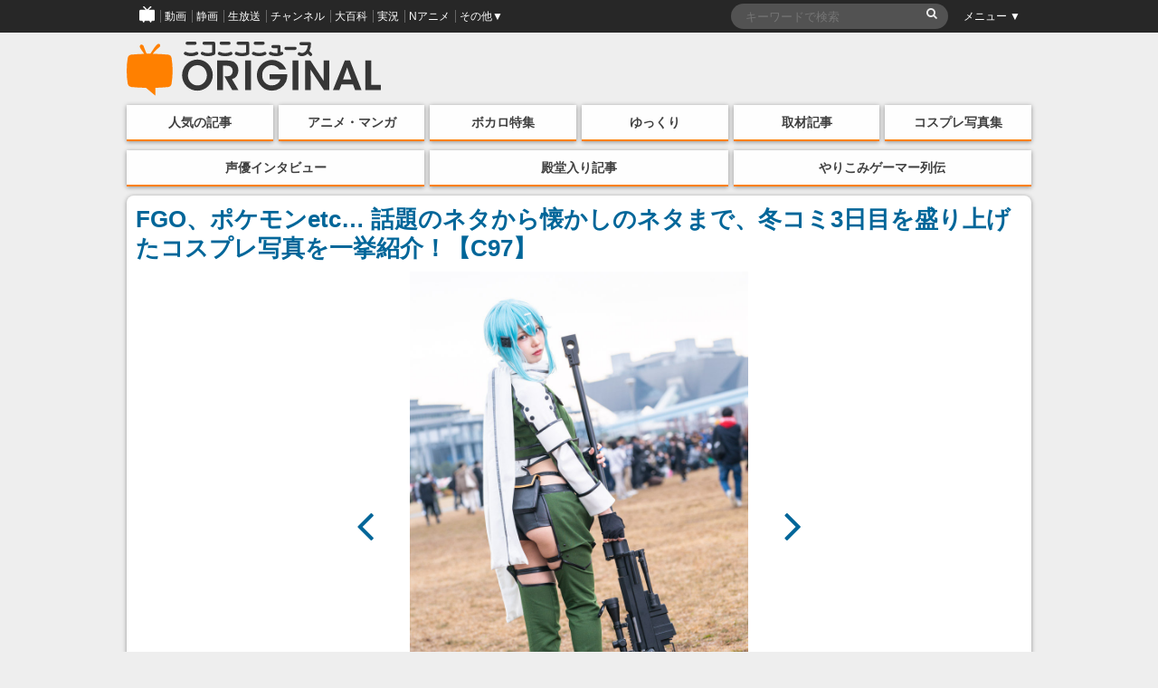

--- FILE ---
content_type: text/html; charset=UTF-8
request_url: https://originalnews.nico/229838/c97-03-220
body_size: 78737
content:
<!DOCTYPE html>
<html dir="ltr" lang="ja">
<head>
    <script type="text/javascript">
        window.NicoGoogleTagManagerDataLayer = [];
        var data = {};
        data.content = (function() {
            var content = {};
            content.news_site_id = 'niconewsoriginal';
            content.article_post_date = '2019-12-30';
            return content;
        })();
        window.NicoGoogleTagManagerDataLayer.push(data);
    </script>
    <!-- Google Tag Manager --><script>(function(w,d,s,l,i){w[l]=w[l]||[];w[l].push({'gtm.start':new Date().getTime(),event:'gtm.js'});var f=d.getElementsByTagName(s)[0],j=d.createElement(s),dl=l!='dataLayer'?'&l='+l:'';j.async=true;j.src='https://www.googletagmanager.com/gtm.js?id='+i+dl;f.parentNode.insertBefore(j,f);
    })(window,document,'script','NicoGoogleTagManagerDataLayer','GTM-KXT7G5G');</script>
    <!-- End Google Tag Manager -->
    <!-- Google tag (gtag.js) -->
    <script async src="https://www.googletagmanager.com/gtag/js?id=G-KVSHBB5CQJ"></script>
    <script>
        window.dataLayer = window.dataLayer || [];
        function gtag(){dataLayer.push(arguments);}
        gtag('js', new Date());
        gtag('config', 'G-KVSHBB5CQJ');
    </script>
    <meta charset="UTF-8">
    <meta http-equiv="X-UA-Compatible" content="IE=edge,chrome=1">
        
        <meta name="viewport" content="width=device-width, initial-scale=1">
    
		<!-- All in One SEO 4.1.9.4 -->
		<title>c97-03-220 | ニコニコニュース オリジナル</title>
		<meta name="description" content="『ソードアート・オンライン』シノンえなこさん（@enako_cos）" />
		<meta name="robots" content="max-image-preview:large" />
		<link rel="canonical" href="https://originalnews.nico/229838/c97-03-220" />
		<script type="application/ld+json" class="aioseo-schema">
			{"@context":"https:\/\/schema.org","@graph":[{"@type":"WebSite","@id":"https:\/\/originalnews.nico\/#website","url":"https:\/\/originalnews.nico\/","name":"\u30cb\u30b3\u30cb\u30b3\u30cb\u30e5\u30fc\u30b9 \u30aa\u30ea\u30b8\u30ca\u30eb","description":"\u30cb\u30b3\u30cb\u30b3\u30cb\u30e5\u30fc\u30b9\u306b\u3088\u308b\u72ec\u81ea\u8a18\u4e8b\u3092\u914d\u4fe1\u3059\u308b\u30b5\u30a4\u30c8\u3067\u3059\u3002\u30a2\u30cb\u30e1\u3001\u30de\u30f3\u30ac\u3001\u793e\u4f1a\u3001\u82b8\u80fd\u3001\u653f\u6cbb\u3001\u8a00\u8ad6\u3001\u5c06\u68cb\u3001\u30b3\u30b9\u30d7\u30ec\u3001\u30b2\u30fc\u30e0\u5b9f\u6cc1\u306a\u3069\u306e\u8a71\u984c\u3092\u3001\u30cb\u30b3\u30cb\u30b3\u306a\u3089\u3067\u306f\u306e\u8996\u70b9\u3067\u304a\u5c4a\u3051\u3057\u307e\u3059\u3002","inLanguage":"ja","publisher":{"@id":"https:\/\/originalnews.nico\/#organization"}},{"@type":"Organization","@id":"https:\/\/originalnews.nico\/#organization","name":"\u30cb\u30b3\u30cb\u30b3\u30cb\u30e5\u30fc\u30b9 \u30aa\u30ea\u30b8\u30ca\u30eb","url":"https:\/\/originalnews.nico\/","logo":{"@type":"ImageObject","@id":"https:\/\/originalnews.nico\/#organizationLogo","url":"https:\/\/originalnews.nico\/wp-content\/uploads\/2019\/12\/30191903\/c97-03-220.jpg"},"image":{"@id":"https:\/\/originalnews.nico\/#organizationLogo"}},{"@type":"BreadcrumbList","@id":"https:\/\/originalnews.nico\/229838\/c97-03-220#breadcrumblist","itemListElement":[{"@type":"ListItem","@id":"https:\/\/originalnews.nico\/#listItem","position":1,"item":{"@type":"WebPage","@id":"https:\/\/originalnews.nico\/","name":"\u30db\u30fc\u30e0","description":"\u30cb\u30b3\u30cb\u30b3\u30cb\u30e5\u30fc\u30b9\u306b\u3088\u308b\u72ec\u81ea\u8a18\u4e8b\u3092\u914d\u4fe1\u3059\u308b\u30b5\u30a4\u30c8\u3067\u3059\u3002\u30a2\u30cb\u30e1\u3001\u30de\u30f3\u30ac\u3001\u793e\u4f1a\u3001\u82b8\u80fd\u3001\u653f\u6cbb\u3001\u8a00\u8ad6\u3001\u5c06\u68cb\u3001\u30b3\u30b9\u30d7\u30ec\u3001\u30b2\u30fc\u30e0\u5b9f\u6cc1\u306a\u3069\u306e\u8a71\u984c\u3092\u3001\u30cb\u30b3\u30cb\u30b3\u306a\u3089\u3067\u306f\u306e\u8996\u70b9\u3067\u304a\u5c4a\u3051\u3057\u307e\u3059\u3002","url":"https:\/\/originalnews.nico\/"},"nextItem":"https:\/\/originalnews.nico\/229838\/c97-03-220#listItem"},{"@type":"ListItem","@id":"https:\/\/originalnews.nico\/229838\/c97-03-220#listItem","position":2,"item":{"@type":"WebPage","@id":"https:\/\/originalnews.nico\/229838\/c97-03-220","name":"c97-03-220","description":"\u300e\u30bd\u30fc\u30c9\u30a2\u30fc\u30c8\u30fb\u30aa\u30f3\u30e9\u30a4\u30f3\u300f\u30b7\u30ce\u30f3\u3048\u306a\u3053\u3055\u3093\uff08@enako_cos\uff09","url":"https:\/\/originalnews.nico\/229838\/c97-03-220"},"previousItem":"https:\/\/originalnews.nico\/#listItem"}]},{"@type":"Person","@id":"https:\/\/originalnews.nico\/author\/15#author","url":"https:\/\/originalnews.nico\/author\/15","name":"originalnews_15","image":{"@type":"ImageObject","@id":"https:\/\/originalnews.nico\/229838\/c97-03-220#authorImage","url":"https:\/\/secure.gravatar.com\/avatar\/6d7253e521dad04e45bec95d95bc4fa7?s=96&d=mm&r=g","width":96,"height":96,"caption":"originalnews_15"}},{"@type":"ItemPage","@id":"https:\/\/originalnews.nico\/229838\/c97-03-220#itempage","url":"https:\/\/originalnews.nico\/229838\/c97-03-220","name":"c97-03-220 | \u30cb\u30b3\u30cb\u30b3\u30cb\u30e5\u30fc\u30b9 \u30aa\u30ea\u30b8\u30ca\u30eb","description":"\u300e\u30bd\u30fc\u30c9\u30a2\u30fc\u30c8\u30fb\u30aa\u30f3\u30e9\u30a4\u30f3\u300f\u30b7\u30ce\u30f3\u3048\u306a\u3053\u3055\u3093\uff08@enako_cos\uff09","inLanguage":"ja","isPartOf":{"@id":"https:\/\/originalnews.nico\/#website"},"breadcrumb":{"@id":"https:\/\/originalnews.nico\/229838\/c97-03-220#breadcrumblist"},"author":"https:\/\/originalnews.nico\/author\/15#author","creator":"https:\/\/originalnews.nico\/author\/15#author","datePublished":"2019-12-30T10:19:02+09:00","dateModified":"2021-11-28T05:05:58+09:00"}]}
		</script>
		<!-- All in One SEO -->

<link rel="canonical" href="https://originalnews.nico/229838"><link rel='dns-prefetch' href='//s.w.org' />
<link rel='stylesheet' id='wp-block-library-css'  href='https://originalnews.nico/wp-includes/css/dist/block-library/style.min.css?ver=5.9.12' type='text/css' media='all' />
<link rel='stylesheet' id='wp-components-css'  href='https://originalnews.nico/wp-includes/css/dist/components/style.min.css?ver=5.9.12' type='text/css' media='all' />
<link rel='stylesheet' id='wp-block-editor-css'  href='https://originalnews.nico/wp-includes/css/dist/block-editor/style.min.css?ver=5.9.12' type='text/css' media='all' />
<link rel='stylesheet' id='wp-nux-css'  href='https://originalnews.nico/wp-includes/css/dist/nux/style.min.css?ver=5.9.12' type='text/css' media='all' />
<link rel='stylesheet' id='wp-reusable-blocks-css'  href='https://originalnews.nico/wp-includes/css/dist/reusable-blocks/style.min.css?ver=5.9.12' type='text/css' media='all' />
<link rel='stylesheet' id='wp-editor-css'  href='https://originalnews.nico/wp-includes/css/dist/editor/style.min.css?ver=5.9.12' type='text/css' media='all' />
<link rel='stylesheet' id='mux_video_block_style-css'  href='https://originalnews.nico/wp-content/plugins/ilab-media-tools/public/blocks/mediacloud-mux.blocks.style.css' type='text/css' media='all' />
<style id='global-styles-inline-css' type='text/css'>
body{--wp--preset--color--black: #000000;--wp--preset--color--cyan-bluish-gray: #abb8c3;--wp--preset--color--white: #ffffff;--wp--preset--color--pale-pink: #f78da7;--wp--preset--color--vivid-red: #cf2e2e;--wp--preset--color--luminous-vivid-orange: #ff6900;--wp--preset--color--luminous-vivid-amber: #fcb900;--wp--preset--color--light-green-cyan: #7bdcb5;--wp--preset--color--vivid-green-cyan: #00d084;--wp--preset--color--pale-cyan-blue: #8ed1fc;--wp--preset--color--vivid-cyan-blue: #0693e3;--wp--preset--color--vivid-purple: #9b51e0;--wp--preset--gradient--vivid-cyan-blue-to-vivid-purple: linear-gradient(135deg,rgba(6,147,227,1) 0%,rgb(155,81,224) 100%);--wp--preset--gradient--light-green-cyan-to-vivid-green-cyan: linear-gradient(135deg,rgb(122,220,180) 0%,rgb(0,208,130) 100%);--wp--preset--gradient--luminous-vivid-amber-to-luminous-vivid-orange: linear-gradient(135deg,rgba(252,185,0,1) 0%,rgba(255,105,0,1) 100%);--wp--preset--gradient--luminous-vivid-orange-to-vivid-red: linear-gradient(135deg,rgba(255,105,0,1) 0%,rgb(207,46,46) 100%);--wp--preset--gradient--very-light-gray-to-cyan-bluish-gray: linear-gradient(135deg,rgb(238,238,238) 0%,rgb(169,184,195) 100%);--wp--preset--gradient--cool-to-warm-spectrum: linear-gradient(135deg,rgb(74,234,220) 0%,rgb(151,120,209) 20%,rgb(207,42,186) 40%,rgb(238,44,130) 60%,rgb(251,105,98) 80%,rgb(254,248,76) 100%);--wp--preset--gradient--blush-light-purple: linear-gradient(135deg,rgb(255,206,236) 0%,rgb(152,150,240) 100%);--wp--preset--gradient--blush-bordeaux: linear-gradient(135deg,rgb(254,205,165) 0%,rgb(254,45,45) 50%,rgb(107,0,62) 100%);--wp--preset--gradient--luminous-dusk: linear-gradient(135deg,rgb(255,203,112) 0%,rgb(199,81,192) 50%,rgb(65,88,208) 100%);--wp--preset--gradient--pale-ocean: linear-gradient(135deg,rgb(255,245,203) 0%,rgb(182,227,212) 50%,rgb(51,167,181) 100%);--wp--preset--gradient--electric-grass: linear-gradient(135deg,rgb(202,248,128) 0%,rgb(113,206,126) 100%);--wp--preset--gradient--midnight: linear-gradient(135deg,rgb(2,3,129) 0%,rgb(40,116,252) 100%);--wp--preset--duotone--dark-grayscale: url('#wp-duotone-dark-grayscale');--wp--preset--duotone--grayscale: url('#wp-duotone-grayscale');--wp--preset--duotone--purple-yellow: url('#wp-duotone-purple-yellow');--wp--preset--duotone--blue-red: url('#wp-duotone-blue-red');--wp--preset--duotone--midnight: url('#wp-duotone-midnight');--wp--preset--duotone--magenta-yellow: url('#wp-duotone-magenta-yellow');--wp--preset--duotone--purple-green: url('#wp-duotone-purple-green');--wp--preset--duotone--blue-orange: url('#wp-duotone-blue-orange');--wp--preset--font-size--small: 13px;--wp--preset--font-size--medium: 20px;--wp--preset--font-size--large: 36px;--wp--preset--font-size--x-large: 42px;}.has-black-color{color: var(--wp--preset--color--black) !important;}.has-cyan-bluish-gray-color{color: var(--wp--preset--color--cyan-bluish-gray) !important;}.has-white-color{color: var(--wp--preset--color--white) !important;}.has-pale-pink-color{color: var(--wp--preset--color--pale-pink) !important;}.has-vivid-red-color{color: var(--wp--preset--color--vivid-red) !important;}.has-luminous-vivid-orange-color{color: var(--wp--preset--color--luminous-vivid-orange) !important;}.has-luminous-vivid-amber-color{color: var(--wp--preset--color--luminous-vivid-amber) !important;}.has-light-green-cyan-color{color: var(--wp--preset--color--light-green-cyan) !important;}.has-vivid-green-cyan-color{color: var(--wp--preset--color--vivid-green-cyan) !important;}.has-pale-cyan-blue-color{color: var(--wp--preset--color--pale-cyan-blue) !important;}.has-vivid-cyan-blue-color{color: var(--wp--preset--color--vivid-cyan-blue) !important;}.has-vivid-purple-color{color: var(--wp--preset--color--vivid-purple) !important;}.has-black-background-color{background-color: var(--wp--preset--color--black) !important;}.has-cyan-bluish-gray-background-color{background-color: var(--wp--preset--color--cyan-bluish-gray) !important;}.has-white-background-color{background-color: var(--wp--preset--color--white) !important;}.has-pale-pink-background-color{background-color: var(--wp--preset--color--pale-pink) !important;}.has-vivid-red-background-color{background-color: var(--wp--preset--color--vivid-red) !important;}.has-luminous-vivid-orange-background-color{background-color: var(--wp--preset--color--luminous-vivid-orange) !important;}.has-luminous-vivid-amber-background-color{background-color: var(--wp--preset--color--luminous-vivid-amber) !important;}.has-light-green-cyan-background-color{background-color: var(--wp--preset--color--light-green-cyan) !important;}.has-vivid-green-cyan-background-color{background-color: var(--wp--preset--color--vivid-green-cyan) !important;}.has-pale-cyan-blue-background-color{background-color: var(--wp--preset--color--pale-cyan-blue) !important;}.has-vivid-cyan-blue-background-color{background-color: var(--wp--preset--color--vivid-cyan-blue) !important;}.has-vivid-purple-background-color{background-color: var(--wp--preset--color--vivid-purple) !important;}.has-black-border-color{border-color: var(--wp--preset--color--black) !important;}.has-cyan-bluish-gray-border-color{border-color: var(--wp--preset--color--cyan-bluish-gray) !important;}.has-white-border-color{border-color: var(--wp--preset--color--white) !important;}.has-pale-pink-border-color{border-color: var(--wp--preset--color--pale-pink) !important;}.has-vivid-red-border-color{border-color: var(--wp--preset--color--vivid-red) !important;}.has-luminous-vivid-orange-border-color{border-color: var(--wp--preset--color--luminous-vivid-orange) !important;}.has-luminous-vivid-amber-border-color{border-color: var(--wp--preset--color--luminous-vivid-amber) !important;}.has-light-green-cyan-border-color{border-color: var(--wp--preset--color--light-green-cyan) !important;}.has-vivid-green-cyan-border-color{border-color: var(--wp--preset--color--vivid-green-cyan) !important;}.has-pale-cyan-blue-border-color{border-color: var(--wp--preset--color--pale-cyan-blue) !important;}.has-vivid-cyan-blue-border-color{border-color: var(--wp--preset--color--vivid-cyan-blue) !important;}.has-vivid-purple-border-color{border-color: var(--wp--preset--color--vivid-purple) !important;}.has-vivid-cyan-blue-to-vivid-purple-gradient-background{background: var(--wp--preset--gradient--vivid-cyan-blue-to-vivid-purple) !important;}.has-light-green-cyan-to-vivid-green-cyan-gradient-background{background: var(--wp--preset--gradient--light-green-cyan-to-vivid-green-cyan) !important;}.has-luminous-vivid-amber-to-luminous-vivid-orange-gradient-background{background: var(--wp--preset--gradient--luminous-vivid-amber-to-luminous-vivid-orange) !important;}.has-luminous-vivid-orange-to-vivid-red-gradient-background{background: var(--wp--preset--gradient--luminous-vivid-orange-to-vivid-red) !important;}.has-very-light-gray-to-cyan-bluish-gray-gradient-background{background: var(--wp--preset--gradient--very-light-gray-to-cyan-bluish-gray) !important;}.has-cool-to-warm-spectrum-gradient-background{background: var(--wp--preset--gradient--cool-to-warm-spectrum) !important;}.has-blush-light-purple-gradient-background{background: var(--wp--preset--gradient--blush-light-purple) !important;}.has-blush-bordeaux-gradient-background{background: var(--wp--preset--gradient--blush-bordeaux) !important;}.has-luminous-dusk-gradient-background{background: var(--wp--preset--gradient--luminous-dusk) !important;}.has-pale-ocean-gradient-background{background: var(--wp--preset--gradient--pale-ocean) !important;}.has-electric-grass-gradient-background{background: var(--wp--preset--gradient--electric-grass) !important;}.has-midnight-gradient-background{background: var(--wp--preset--gradient--midnight) !important;}.has-small-font-size{font-size: var(--wp--preset--font-size--small) !important;}.has-medium-font-size{font-size: var(--wp--preset--font-size--medium) !important;}.has-large-font-size{font-size: var(--wp--preset--font-size--large) !important;}.has-x-large-font-size{font-size: var(--wp--preset--font-size--x-large) !important;}
</style>
<link rel='stylesheet' id='fancybox-css'  href='https://originalnews.nico/wp-content/plugins/easy-fancybox/css/jquery.fancybox.min.css?ver=1.3.24' type='text/css' media='screen' />
<script type='text/javascript' src='https://originalnews.nico/wp-includes/js/jquery/jquery.min.js?ver=3.6.0' id='jquery-core-js'></script>
<script type='text/javascript' src='https://originalnews.nico/wp-includes/js/jquery/jquery-migrate.min.js?ver=3.3.2' id='jquery-migrate-js'></script>
<link rel="https://api.w.org/" href="https://originalnews.nico/wp-json/" /><link rel="alternate" type="application/json" href="https://originalnews.nico/wp-json/wp/v2/media/230509" /><link rel="alternate" type="application/json+oembed" href="https://originalnews.nico/wp-json/oembed/1.0/embed?url=https%3A%2F%2Foriginalnews.nico%2F229838%2Fc97-03-220" />
<link rel="alternate" type="text/xml+oembed" href="https://originalnews.nico/wp-json/oembed/1.0/embed?url=https%3A%2F%2Foriginalnews.nico%2F229838%2Fc97-03-220&#038;format=xml" />
<meta name="description" content="令和最初の冬コミこと「コミックマーケット97」が12月28日（土）より開幕。本記事ではコミケを盛り上げたコスプレイヤーさんの写真をお届けします。"><meta name="keywords" content="ニコニコニュース オリジナル,アニメ・マンガ・ゲーム,アニメ・マンガ・ゲーム,コスプレ,C97,えなこ,コスプレ,コスプレイヤー,コミケ,コミックマーケット,コミックマーケット97"><!-- ogp information --><meta property="og:type" content="article"/><meta property="og:title" content="FGO、ポケモンetc… 話題のネタから懐かしのネタまで、冬コミ3日目を盛り上げたコスプレ写真を一挙紹介！【C97】の画像 - c97-03-220"/>
<meta property="og:url" content="https://originalnews.nico/229838/c97-03-220"/>
<meta property="og:image" content="https://originalnews.nico/wp-content/uploads/2019/12/30191903/c97-03-220.jpg" />
<meta property="og:site_name" content="ニコニコニュース オリジナル"/>
<meta property="og:description"
          content="令和最初の冬コミこと「コミックマーケット97」が12月28日（土）より開幕。本記事ではコミケを盛り上げたコスプレイヤーさんの写真をお届けします。"/>
<meta property="og:locale" content="ja_JP"><meta name="twitter:card" content="summary_large_image">
  <meta name="twitter:site" content="@nico_nico_news">
  <meta name="twitter:creator" content="@nico_nico_news"><meta name="twitter:image" content="https://originalnews.nico/wp-content/uploads/2019/12/30191903/c97-03-220.jpg"><meta name="twitter:title" content="FGO、ポケモンetc… 話題のネタから懐かしのネタまで、冬コミ3日目を盛り上げたコスプレ写真を一挙紹介！【C97】の画像 - c97-03-220"><meta name="twitter:description" content="令和最初の冬コミこと「コミックマーケット97」が12月28日（土）より開幕。本記事ではコミケを盛り上げたコスプレイヤーさんの写真をお届けします。">    <link rel="shortcut icon" href="https://originalnews.nico/wp-content/themes/niconiconewsorg/images/pc_favicon.ico" />
    <link rel="apple-touch-icon" href="https://originalnews.nico/wp-content/themes/niconiconewsorg/images/apple-touch-icon-precomposed.png" />
        <link rel="stylesheet" href="https://originalnews.nico/wp-content/themes/niconiconewsorg/css/siteHeader.pc.css">
        <script type="text/javascript" charset="utf-8" src="https://res.ads.nicovideo.jp/assets/js/ads2.js?ref=originalnews"></script>
    <link href="//maxcdn.bootstrapcdn.com/font-awesome/4.7.0/css/font-awesome.css" rel="stylesheet">
    <link rel="stylesheet" href="https://originalnews.nico/wp-content/themes/niconiconewsorg/css/nicolib-CommonNotificationHeader.css">
    <link rel="stylesheet" href="https://originalnews.nico/wp-content/themes/niconiconewsorg/css/swiper.min.css">
    <link rel="stylesheet" href="https://originalnews.nico/wp-content/themes/niconiconewsorg/css/fontello.css">
    <link rel="stylesheet" href="https://originalnews.nico/wp-content/themes/niconiconewsorg/css/responsive.gs.12col.css">
    <link rel="stylesheet" href="https://originalnews.nico/wp-content/themes/niconiconewsorg/css/screen.css?var=202307071401">
        <link rel="alternate" type="application/rss+xml" title="RSS" href="https://originalnews.nico/feed" />
    <script src="https://originalnews.nico/wp-content/themes/niconiconewsorg/js/jquery.js"></script>
    <script src="https://originalnews.nico/wp-content/themes/niconiconewsorg/js/js.cookie.js"></script>
        <script>
    (function(i,s,o,g,r,a,m){i['GoogleAnalyticsObject']=r;i[r]=i[r]||function(){
    (i[r].q=i[r].q||[]).push(arguments)},i[r].l=1*new Date();a=s.createElement(o),
    m=s.getElementsByTagName(o)[0];a.async=1;a.src=g;m.parentNode.insertBefore(a,m)
    })(window,document,'script','https://www.google-analytics.com/analytics.js','ga');
    ga('create', 'UA-81447733-1', 'auto');
    ga('send', 'pageview', {'dimension1':'2019-12-30'});
    </script>
        <script type="text/javascript">
    window._pt_lt = new Date().getTime();
    window._pt_sp_2 = [];
    _pt_sp_2.push('setAccount,2298d706');
    _pt_sp_2.push('setSampleRate,200');
    var _protocol = (("https:" == document.location.protocol) ? " https://" : " http://");
    (function() {
        var atag = document.createElement('script'); atag.type = 'text/javascript'; atag.async = true;
        atag.src = _protocol + 'js.ptengine.jp/pta.js';
        var stag = document.createElement('script'); stag.type = 'text/javascript'; stag.async = true;
        stag.src = _protocol + 'js.ptengine.jp/pts.js';
        var s = document.getElementsByTagName('script')[0];
        s.parentNode.insertBefore(atag, s);s.parentNode.insertBefore(stag, s);
    })();
    </script>
    <script src="https://originalnews.nico/wp-content/themes/niconiconewsorg/js/common.js?202307071401"></script>
        <script src="https://originalnews.nico/wp-content/themes/niconiconewsorg/js/common_pc.js?202307071401"></script>
    	<script type="text/javascript" src="https://wktk.cdn.nimg.jp/wktkjs/3/wktk.min.js"></script>
</head>
<body id="pageTop" class="attachment attachment-template-default single single-attachment postid-230509 attachmentid-230509 attachment-jpeg">
<!-- Google Tag Manager (noscript) -->
<noscript><iframe src="https://www.googletagmanager.com/ns.html?id=GTM-KXT7G5G"
height="0" width="0" style="display:none;visibility:hidden"></iframe></noscript>
<!-- End Google Tag Manager (noscript) -->
<!--twitter-->
<script>!function(d,s,id){var js,fjs=d.getElementsByTagName(s)[0],p=/^http:/.test(d.location)?'http':'https';if(!d.getElementById(id)){js=d.createElement(s);js.id=id;js.src=p+'://platform.twitter.com/widgets.js';fjs.parentNode.insertBefore(js,fjs);}}(document, 'script', 'twitter-wjs');</script>

<!-- PCヘッダー -->
<div id="PAGEHEADMENU">
    <!-- COMMON HEAD -->
    <div id="siteHeader">
        <div id="siteHeaderInner">
            <ul class="siteHeaderGlovalNavigation">
                <li><a href="https://www.nicovideo.jp/?cmnhd_ref=device%3Dpc%26site%3Dnewsoriginal%26pos%3Dheader_servicelink"><span><img src="https://originalnews.nico/wp-content/themes/niconiconewsorg/images/niconico-icon.png" alt="niconico"></span></a></li>
                <li><a href="https://www.nicovideo.jp/video_top/?cmnhd_ref=device%3Dpc%26site%3Dnewsoriginal%26pos%3Dheader_servicelink"><span>動画</span></a></li>
                <li><a href="https://seiga.nicovideo.jp/?cmnhd_ref=device%3Dpc%26site%3Dnewsoriginal%26pos%3Dheader_servicelink"><span>静画</span></a></li>
                <li><a href="https://live.nicovideo.jp/?cmnhd_ref=device%3Dpc%26site%3Dnewsoriginal%26pos%3Dheader_servicelink"><span>生放送</span></a></li>
                <li><a href="https://ch.nicovideo.jp/?cmnhd_ref=device%3Dpc%26site%3Dnewsoriginal%26pos%3Dheader_servicelink"><span>チャンネル</span></a></li>
                <li><a href="https://dic.nicovideo.jp/?cmnhd_ref=device%3Dpc%26site%3Dnewsoriginal%26pos%3Dheader_servicelink"><span>大百科</span></a></li>
                <li><a href="https://jk.nicovideo.jp/?cmnhd_ref=device%3Dpc%26site%3Dnewsoriginal%26pos%3Dheader_servicelink"><span>実況</span></a></li>
                <li><a href="https://anime.nicovideo.jp/?cmnhd_ref=device%3Dpc%26site%3Dnewsoriginal%26pos%3Dheader_servicelink"><span>Nアニメ</span></a></li>
                <li class="siteHeaderOther" id="siteHeaderLeftMenu">
                    <a href="javascript:void(0);"><span>その他▼</span></a>
                    <ul id="siteHeaderLeftMenuContainer" style="display: none;">
                        <li><a href="https://ch.nicovideo.jp/portal/blomaga?cmnhd_ref=device%3Dpc%26site%3Dnewsoriginal%26pos%3Dheader_servicelink">ブロマガ</a></li>
                        <li><a href="https://koken.nicovideo.jp/?cmnhd_ref=device%3Dpc%26site%3Dnewsoriginal%26pos%3Dheader_servicelink">ニコニ貢献</a></li>
                        <li><a href="https://commons.nicovideo.jp/?cmnhd_ref=device%3Dpc%26site%3Dnewsoriginal%26pos%3Dheader_servicelink">コモンズ</a></li>
                        <li><a href="https://3d.nicovideo.jp/?cmnhd_ref=device%3Dpc%26site%3Dnewsoriginal%26pos%3Dheader_servicelink">ニコニ立体</a></li>
                        <li><a href="https://nicoft.io/?cmnhd_ref=device%3Dpc%26site%3Dnewsoriginal%26pos%3Dheader_servicelink">NicoFT</a></li>
                        <li><a href="https://com.nicovideo.jp/?cmnhd_ref=device%3Dpc%26site%3Dnewsoriginal%26pos%3Dheader_servicelink">コミュ二ティ</a></li>
                        <li><a href="https://news.nicovideo.jp/?cmnhd_ref=device%3Dpc%26site%3Dnewsoriginal%26pos%3Dheader_servicelink">ニュース</a></li>
                        <li><a href="https://q.nicovideo.jp/?cmnhd_ref=device%3Dpc%26site%3Dnewsoriginal%26pos%3Dheader_servicelink">ニコニコQ</a></li>
                        <li class="menuServiceList"><a href="http://site.nicovideo.jp/service_list?header">もっと見る</a></li>
                    </ul>
                </li>
            </ul>

            <div class="siteHeaderSearch">
                
<form role="search" action="https://originalnews.nico/">
  <fieldset>
    <input type="text" name="s" maxlength="2000" value="" id="search" placeholder="キーワードで検索" />
    <input type="submit" value="&#xf002;" />
  </fieldset>
</form>
            </div>

            <ul class="siteHeaderMenuList">
                <li class="siteHeaderOther" id="siteHeaderRightMenu">
                    <a href="javascript:void(0);"><span>メニュー ▼</span></a>
                    <ul style="display: none;" id="siteHeaderRightMenuContainer">
                        <li><a href="https://news.nicovideo.jp/">コメント新着</a></li>
                        <li><a href="https://news.nicovideo.jp/topiclist">トピックス</a></li>
                        <li><a href="https://news.nicovideo.jp/ranking">ランキング</a></li>
                        <li><a href="https://news.nicovideo.jp/media">配信メディア</a></li>
                        <li id="siteHeaderRightMenuUnfix" style="display: block;"><a href="javascript:void(0);">ヘッダー:<span class="siteHeaderScroll">追従</span></a></li>
                        <li id="siteHeaderRightMenuFix" style="display: none;"><a href="javascript:void(0);">ヘッダー:<span class="siteHeaderFix">固定</span></a></li>
                    </ul>
                </li>
            </ul>
        </div>
    </div>
    <!-- COMMON HEAD -->
</div>
<!-- PAGEHEADMENU -->


<div class="wrapper container"><!--wrapper container-->
        <header class="bodyHead row">
        <p class="bodyHead_logo"><a href="/" title="ニコニコニュース オリジナル"><img src="https://originalnews.nico/wp-content/themes/niconiconewsorg/images/logotype.svg" alt="ニコニコニュース オリジナル"></a></p>
        
                        <div id="pc_news_org_watch_468x60_north" style="margin-left:auto;">
        </div>
        <script type="text/javascript" charset="utf-8">
            new Ads.Advertisement({
                zone: 1322     // ゾーンID
            }).set('pc_news_org_watch_468x60_north');
        </script>
                <!-- <div class="pc_banner_468-60" style="width:404px;">
            <a class="gaTrackEvent" data-category="header_banner" data-action="1" href="https://originalnews.nico/68176" style="overflow:hidden;display:block;border-radius:5px;box-shadow:0px 1px 5px rgba(0,0,0,0.4)"><img src="https://originalnews.nico/wp-content/uploads/2017/12/C93_top-migiue_banner.jpg" alt="コミックマーケット93特集"></a>
        </div> -->
    </header>
    <nav id="top-nav" class="menu-navigation-container"><ul id="menu-navigation" class="menu"><li id="menu-item-3333" class="menu-item menu-item-type-custom menu-item-object-custom menu-item-3333"><a href="/category/ninki?ref=topbar">人気の記事</a></li>
<li id="menu-item-3334" class="menu-item menu-item-type-custom menu-item-object-custom menu-item-3334"><a href="/category/anime_manga?ref=topbar">アニメ・マンガ</a></li>
<li id="menu-item-37290" class="menu-item menu-item-type-custom menu-item-object-custom menu-item-37290"><a href="/category/niconico/vocalo_p?ref=topbar">ボカロ特集</a></li>
<li id="menu-item-37289" class="menu-item menu-item-type-custom menu-item-object-custom menu-item-37289"><a href="/tag/ゆっくり解説?ref=topbar">ゆっくり</a></li>
<li id="menu-item-3331" class="menu-item menu-item-type-custom menu-item-object-custom menu-item-3331"><a href="/category/interview?ref=topbar">取材記事</a></li>
<li id="menu-item-3332" class="menu-item menu-item-type-custom menu-item-object-custom menu-item-3332"><a href="/tag/コスプレイヤー?ref=topbar">コスプレ写真集</a></li>
</ul></nav><nav id="top-nav2" class="menu-navigation2-container"><ul id="menu-navigation2" class="menu"><li id="menu-item-37434" class="menu-item menu-item-type-custom menu-item-object-custom menu-item-37434"><a href="/tag/声優インタビュー?ref=topbar">声優インタビュー</a></li>
<li id="menu-item-40225" class="menu-item menu-item-type-custom menu-item-object-custom menu-item-40225"><a href="/category/dendo?ref=topbar">殿堂入り記事</a></li>
<li id="menu-item-37433" class="menu-item menu-item-type-custom menu-item-object-custom menu-item-37433"><a href="/tag/やりこみゲーマー列伝?ref=topbar">やりこみゲーマー列伝</a></li>
</ul></nav>
    
    <div id="singleImgWrap">
    <h1><a href="https://originalnews.nico/229838">FGO、ポケモンetc… 話題のネタから懐かしのネタまで、冬コミ3日目を盛り上げたコスプレ写真を一挙紹介！【C97】</a></h1>
    <div id="mainBoard">
            <a href="https://originalnews.nico/229838/c97-03-218"><i class="fa fa-angle-left" aria-hidden="true"></i></a>
            <div class="mainImg">
            <a href="https://originalnews.nico/wp-content/uploads/2019/12/30191903/c97-03-220.jpg">
                <img src="https://originalnews.nico/wp-content/uploads/2019/12/30191903/c97-03-220.jpg" style="width:auto;">
                <span class="imgIndex">3 / 210</span>
            </a>
        </div>
            <a href="https://originalnews.nico/229838/c97-03-221"><i class="fa fa-angle-right" aria-hidden="true"></i></a>
        </div>
    <p id="imgCaption">『ソードアート・オンライン』シノン<br />えなこさん（<a href="https://twitter.com/enako_cos" target="_blank" rel="noopener noreferrer">@enako_cos</a>）</p>
    <ul id="gallery">
                <li><a href="https://originalnews.nico/229838/c97-03-219" style="background-image:url(https://originalnews.nico/wp-content/uploads/2019/12/30191902/c97-03-219-250x250.jpg)"></a></li>
                <li><a href="https://originalnews.nico/229838/c97-03-218" style="background-image:url(https://originalnews.nico/wp-content/uploads/2019/12/30191900/c97-03-218-250x250.jpg)"></a></li>
                <li class="current"><a href="https://originalnews.nico/229838/c97-03-220" style="background-image:url(https://originalnews.nico/wp-content/uploads/2019/12/30191903/c97-03-220.jpg)"></a></li>
                <li><a href="https://originalnews.nico/229838/c97-03-221" style="background-image:url(https://originalnews.nico/wp-content/uploads/2019/12/30191903/c97-03-221-250x250.jpg)"></a></li>
                <li><a href="https://originalnews.nico/229838/c97-03-222" style="background-image:url(https://originalnews.nico/wp-content/uploads/2019/12/30191904/c97-03-222-250x250.jpg)"></a></li>
                <li><a href="https://originalnews.nico/229838/c97-03-223" style="background-image:url(https://originalnews.nico/wp-content/uploads/2019/12/30191905/c97-03-223-250x250.jpg)"></a></li>
                <li><a href="https://originalnews.nico/229838/c97-03-224" style="background-image:url(https://originalnews.nico/wp-content/uploads/2019/12/30191906/c97-03-224-250x250.jpg)"></a></li>
                <li><a href="https://originalnews.nico/229838/c97-03-225" style="background-image:url(https://originalnews.nico/wp-content/uploads/2019/12/30191907/c97-03-225-250x250.jpg)"></a></li>
                <li><a href="https://originalnews.nico/229838/c97-03-226" style="background-image:url(https://originalnews.nico/wp-content/uploads/2019/12/30191908/c97-03-226-250x250.jpg)"></a></li>
                <li><a href="https://originalnews.nico/229838/c97-03-227" style="background-image:url(https://originalnews.nico/wp-content/uploads/2019/12/30191908/c97-03-227-250x250.jpg)"></a></li>
                <li><a href="https://originalnews.nico/229838/c97-03-228" style="background-image:url(https://originalnews.nico/wp-content/uploads/2019/12/30191909/c97-03-228-250x250.jpg)"></a></li>
                <li><a href="https://originalnews.nico/229838/c97-03-229" style="background-image:url(https://originalnews.nico/wp-content/uploads/2019/12/30191910/c97-03-229-250x250.jpg)"></a></li>
                <li><a href="https://originalnews.nico/229838/c97-03-230" style="background-image:url(https://originalnews.nico/wp-content/uploads/2019/12/30191911/c97-03-230-250x250.jpg)"></a></li>
                <li><a href="https://originalnews.nico/229838/c97-03-231" style="background-image:url(https://originalnews.nico/wp-content/uploads/2019/12/30191912/c97-03-231-250x250.jpg)"></a></li>
                <li><a href="https://originalnews.nico/229838/c97-03-232" style="background-image:url(https://originalnews.nico/wp-content/uploads/2019/12/30191913/c97-03-232-250x250.jpg)"></a></li>
                <li><a href="https://originalnews.nico/229838/c97-03-233" style="background-image:url(https://originalnews.nico/wp-content/uploads/2019/12/30191914/c97-03-233-250x250.jpg)"></a></li>
                <li><a href="https://originalnews.nico/229838/c97-03-234" style="background-image:url(https://originalnews.nico/wp-content/uploads/2019/12/30191915/c97-03-234-250x250.jpg)"></a></li>
                <li><a href="https://originalnews.nico/229838/c97-03-235" style="background-image:url(https://originalnews.nico/wp-content/uploads/2019/12/30191916/c97-03-235-250x250.jpg)"></a></li>
                <li><a href="https://originalnews.nico/229838/c97-03-236" style="background-image:url(https://originalnews.nico/wp-content/uploads/2019/12/30191916/c97-03-236-250x250.jpg)"></a></li>
                <li><a href="https://originalnews.nico/229838/c97-03-237" style="background-image:url(https://originalnews.nico/wp-content/uploads/2019/12/30191917/c97-03-237-250x250.jpg)"></a></li>
                <li><a href="https://originalnews.nico/229838/c97-03-001" style="background-image:url(https://originalnews.nico/wp-content/uploads/2019/12/30130209/c97-03-001-250x250.jpg)"></a></li>
                <li><a href="https://originalnews.nico/229838/c97-03-002" style="background-image:url(https://originalnews.nico/wp-content/uploads/2019/12/30130211/c97-03-002-250x250.jpg)"></a></li>
                <li><a href="https://originalnews.nico/229838/c97-03-003" style="background-image:url(https://originalnews.nico/wp-content/uploads/2019/12/30130211/c97-03-003-250x250.jpg)"></a></li>
                <li><a href="https://originalnews.nico/229838/c97-03-004" style="background-image:url(https://originalnews.nico/wp-content/uploads/2019/12/30130212/c97-03-004-250x250.jpg)"></a></li>
                <li><a href="https://originalnews.nico/229838/c97-03-005" style="background-image:url(https://originalnews.nico/wp-content/uploads/2019/12/30130213/c97-03-005-250x250.jpg)"></a></li>
                <li><a href="https://originalnews.nico/229838/c97-03-006" style="background-image:url(https://originalnews.nico/wp-content/uploads/2019/12/30130214/c97-03-006-250x250.jpg)"></a></li>
                <li><a href="https://originalnews.nico/229838/c97-03-007" style="background-image:url(https://originalnews.nico/wp-content/uploads/2019/12/30130215/c97-03-007-250x250.jpg)"></a></li>
                <li><a href="https://originalnews.nico/229838/c97-03-008" style="background-image:url(https://originalnews.nico/wp-content/uploads/2019/12/30130216/c97-03-008-250x250.jpg)"></a></li>
                <li><a href="https://originalnews.nico/229838/c97-03-009" style="background-image:url(https://originalnews.nico/wp-content/uploads/2019/12/30130217/c97-03-009-250x250.jpg)"></a></li>
                <li><a href="https://originalnews.nico/229838/c97-03-010" style="background-image:url(https://originalnews.nico/wp-content/uploads/2019/12/30130218/c97-03-010-250x250.jpg)"></a></li>
                <li><a href="https://originalnews.nico/229838/c97-03-011" style="background-image:url(https://originalnews.nico/wp-content/uploads/2019/12/30130219/c97-03-011-250x250.jpg)"></a></li>
                <li><a href="https://originalnews.nico/229838/c97-03-012" style="background-image:url(https://originalnews.nico/wp-content/uploads/2019/12/30130220/c97-03-012-250x250.jpg)"></a></li>
                <li><a href="https://originalnews.nico/229838/c97-03-013" style="background-image:url(https://originalnews.nico/wp-content/uploads/2019/12/30130221/c97-03-013-250x250.jpg)"></a></li>
                <li><a href="https://originalnews.nico/229838/c97-03-014" style="background-image:url(https://originalnews.nico/wp-content/uploads/2019/12/30130222/c97-03-014-250x250.jpg)"></a></li>
                <li><a href="https://originalnews.nico/229838/c97-03-015" style="background-image:url(https://originalnews.nico/wp-content/uploads/2019/12/30130222/c97-03-015-250x250.jpg)"></a></li>
                <li><a href="https://originalnews.nico/229838/c97-03-016" style="background-image:url(https://originalnews.nico/wp-content/uploads/2019/12/30130223/c97-03-016-250x250.jpg)"></a></li>
                <li><a href="https://originalnews.nico/229838/c97-03-066" style="background-image:url(https://originalnews.nico/wp-content/uploads/2019/12/30153152/c97-03-066-250x250.jpg)"></a></li>
                <li><a href="https://originalnews.nico/229838/c97-03-067" style="background-image:url(https://originalnews.nico/wp-content/uploads/2019/12/30153153/c97-03-067-250x250.jpg)"></a></li>
                <li><a href="https://originalnews.nico/229838/c97-03-068" style="background-image:url(https://originalnews.nico/wp-content/uploads/2019/12/30153154/c97-03-068-250x250.jpg)"></a></li>
                <li><a href="https://originalnews.nico/229838/c97-03-069" style="background-image:url(https://originalnews.nico/wp-content/uploads/2019/12/30153155/c97-03-069-250x250.jpg)"></a></li>
                <li><a href="https://originalnews.nico/229838/c97-03-070" style="background-image:url(https://originalnews.nico/wp-content/uploads/2019/12/30153156/c97-03-070-250x250.jpg)"></a></li>
                <li><a href="https://originalnews.nico/229838/c97-03-071" style="background-image:url(https://originalnews.nico/wp-content/uploads/2019/12/30153157/c97-03-071-250x250.jpg)"></a></li>
                <li><a href="https://originalnews.nico/229838/c97-03-072" style="background-image:url(https://originalnews.nico/wp-content/uploads/2019/12/30153158/c97-03-072-250x250.jpg)"></a></li>
                <li><a href="https://originalnews.nico/229838/c97-03-073" style="background-image:url(https://originalnews.nico/wp-content/uploads/2019/12/30153159/c97-03-073-250x250.jpg)"></a></li>
                <li><a href="https://originalnews.nico/229838/c97-03-075" style="background-image:url(https://originalnews.nico/wp-content/uploads/2019/12/30153201/c97-03-075-250x250.jpg)"></a></li>
                <li><a href="https://originalnews.nico/229838/c97-03-076" style="background-image:url(https://originalnews.nico/wp-content/uploads/2019/12/30153202/c97-03-076-250x250.jpg)"></a></li>
                <li><a href="https://originalnews.nico/229838/c97-03-077" style="background-image:url(https://originalnews.nico/wp-content/uploads/2019/12/30153203/c97-03-077-250x250.jpg)"></a></li>
                <li><a href="https://originalnews.nico/229838/c97-03-078" style="background-image:url(https://originalnews.nico/wp-content/uploads/2019/12/30153204/c97-03-078-250x250.jpg)"></a></li>
                <li><a href="https://originalnews.nico/229838/c97-03-079" style="background-image:url(https://originalnews.nico/wp-content/uploads/2019/12/30153205/c97-03-079-250x250.jpg)"></a></li>
                <li><a href="https://originalnews.nico/229838/c97-03-080" style="background-image:url(https://originalnews.nico/wp-content/uploads/2019/12/30153206/c97-03-080-250x250.jpg)"></a></li>
                <li><a href="https://originalnews.nico/229838/c97-03-081" style="background-image:url(https://originalnews.nico/wp-content/uploads/2019/12/30153207/c97-03-081-250x250.jpg)"></a></li>
                <li><a href="https://originalnews.nico/229838/c97-03-083" style="background-image:url(https://originalnews.nico/wp-content/uploads/2019/12/30153208/c97-03-083-250x250.jpg)"></a></li>
                <li><a href="https://originalnews.nico/229838/c97-03-084" style="background-image:url(https://originalnews.nico/wp-content/uploads/2019/12/30153209/c97-03-084-250x250.jpg)"></a></li>
                <li><a href="https://originalnews.nico/229838/c97-03-085" style="background-image:url(https://originalnews.nico/wp-content/uploads/2019/12/30153210/c97-03-085-250x250.jpg)"></a></li>
                <li><a href="https://originalnews.nico/229838/c97-03-086" style="background-image:url(https://originalnews.nico/wp-content/uploads/2019/12/30153211/c97-03-086-250x250.jpg)"></a></li>
                <li><a href="https://originalnews.nico/229838/c97-03-087" style="background-image:url(https://originalnews.nico/wp-content/uploads/2019/12/30153212/c97-03-087-250x250.jpg)"></a></li>
                <li><a href="https://originalnews.nico/229838/c97-03-088" style="background-image:url(https://originalnews.nico/wp-content/uploads/2019/12/30153213/c97-03-088-250x250.jpg)"></a></li>
                <li><a href="https://originalnews.nico/229838/c97-03-089" style="background-image:url(https://originalnews.nico/wp-content/uploads/2019/12/30153214/c97-03-089-250x250.jpg)"></a></li>
                <li><a href="https://originalnews.nico/229838/c97-03-091" style="background-image:url(https://originalnews.nico/wp-content/uploads/2019/12/30153215/c97-03-091-250x250.jpg)"></a></li>
                <li><a href="https://originalnews.nico/229838/c97-03-092" style="background-image:url(https://originalnews.nico/wp-content/uploads/2019/12/30153216/c97-03-092-250x250.jpg)"></a></li>
                <li><a href="https://originalnews.nico/229838/c97-03-093" style="background-image:url(https://originalnews.nico/wp-content/uploads/2019/12/30153217/c97-03-093-250x250.jpg)"></a></li>
                <li><a href="https://originalnews.nico/229838/c97-03-094" style="background-image:url(https://originalnews.nico/wp-content/uploads/2019/12/30153218/c97-03-094-250x250.jpg)"></a></li>
                <li><a href="https://originalnews.nico/229838/c97-03-096" style="background-image:url(https://originalnews.nico/wp-content/uploads/2019/12/30153219/c97-03-096-250x250.jpg)"></a></li>
                <li><a href="https://originalnews.nico/229838/c97-03-097" style="background-image:url(https://originalnews.nico/wp-content/uploads/2019/12/30153220/c97-03-097-250x250.jpg)"></a></li>
                <li><a href="https://originalnews.nico/229838/c97-03-098" style="background-image:url(https://originalnews.nico/wp-content/uploads/2019/12/30153221/c97-03-098-250x250.jpg)"></a></li>
                <li><a href="https://originalnews.nico/229838/c97-03-099" style="background-image:url(https://originalnews.nico/wp-content/uploads/2019/12/30153222/c97-03-099-250x250.jpg)"></a></li>
                <li><a href="https://originalnews.nico/229838/c97-03-100" style="background-image:url(https://originalnews.nico/wp-content/uploads/2019/12/30153223/c97-03-100-250x250.jpg)"></a></li>
                <li><a href="https://originalnews.nico/229838/c97-03-101" style="background-image:url(https://originalnews.nico/wp-content/uploads/2019/12/30153224/c97-03-101-250x250.jpg)"></a></li>
                <li><a href="https://originalnews.nico/229838/c97-03-102" style="background-image:url(https://originalnews.nico/wp-content/uploads/2019/12/30153225/c97-03-102-250x250.jpg)"></a></li>
                <li><a href="https://originalnews.nico/229838/c97-03-103" style="background-image:url(https://originalnews.nico/wp-content/uploads/2019/12/30153226/c97-03-103-250x250.jpg)"></a></li>
                <li><a href="https://originalnews.nico/229838/c97-03-105" style="background-image:url(https://originalnews.nico/wp-content/uploads/2019/12/30153227/c97-03-105-250x250.jpg)"></a></li>
                <li><a href="https://originalnews.nico/229838/c97-03-106" style="background-image:url(https://originalnews.nico/wp-content/uploads/2019/12/30153228/c97-03-106-250x250.jpg)"></a></li>
                <li><a href="https://originalnews.nico/229838/c97-03-107" style="background-image:url(https://originalnews.nico/wp-content/uploads/2019/12/30153229/c97-03-107-250x250.jpg)"></a></li>
                <li><a href="https://originalnews.nico/229838/c97-03-108" style="background-image:url(https://originalnews.nico/wp-content/uploads/2019/12/30153230/c97-03-108-250x250.jpg)"></a></li>
                <li><a href="https://originalnews.nico/229838/c97-03-110" style="background-image:url(https://originalnews.nico/wp-content/uploads/2019/12/30153231/c97-03-110-250x250.jpg)"></a></li>
                <li><a href="https://originalnews.nico/229838/c97-03-111" style="background-image:url(https://originalnews.nico/wp-content/uploads/2019/12/30153232/c97-03-111-250x250.jpg)"></a></li>
                <li><a href="https://originalnews.nico/229838/c97-03-112" style="background-image:url(https://originalnews.nico/wp-content/uploads/2019/12/30153233/c97-03-112-250x250.jpg)"></a></li>
                <li><a href="https://originalnews.nico/229838/c97-03-113" style="background-image:url(https://originalnews.nico/wp-content/uploads/2019/12/30153234/c97-03-113-250x250.jpg)"></a></li>
                <li><a href="https://originalnews.nico/229838/c97-03-114" style="background-image:url(https://originalnews.nico/wp-content/uploads/2019/12/30153235/c97-03-114-250x250.jpg)"></a></li>
                <li><a href="https://originalnews.nico/229838/c97-03-122" style="background-image:url(https://originalnews.nico/wp-content/uploads/2019/12/31020313/c97-03-122-250x250.jpg)"></a></li>
                <li><a href="https://originalnews.nico/229838/c97-03-123" style="background-image:url(https://originalnews.nico/wp-content/uploads/2019/12/31020314/c97-03-123-250x250.jpg)"></a></li>
                <li><a href="https://originalnews.nico/229838/c97-03-124" style="background-image:url(https://originalnews.nico/wp-content/uploads/2019/12/31020314/c97-03-124-250x250.jpg)"></a></li>
                <li><a href="https://originalnews.nico/229838/c97-03-125" style="background-image:url(https://originalnews.nico/wp-content/uploads/2019/12/31020315/c97-03-125-250x250.jpg)"></a></li>
                <li><a href="https://originalnews.nico/229838/c97-03-127" style="background-image:url(https://originalnews.nico/wp-content/uploads/2019/12/31020316/c97-03-127-250x250.jpg)"></a></li>
                <li><a href="https://originalnews.nico/229838/c97-03-128" style="background-image:url(https://originalnews.nico/wp-content/uploads/2019/12/31020316/c97-03-128-250x250.jpg)"></a></li>
                <li><a href="https://originalnews.nico/229838/c97-03-129" style="background-image:url(https://originalnews.nico/wp-content/uploads/2019/12/31020317/c97-03-129-250x250.jpg)"></a></li>
                <li><a href="https://originalnews.nico/229838/c97-03-130" style="background-image:url(https://originalnews.nico/wp-content/uploads/2019/12/31020318/c97-03-130-250x250.jpg)"></a></li>
                <li><a href="https://originalnews.nico/229838/c97-03-132" style="background-image:url(https://originalnews.nico/wp-content/uploads/2019/12/31020320/c97-03-132-250x250.jpg)"></a></li>
                <li><a href="https://originalnews.nico/229838/c97-03-133" style="background-image:url(https://originalnews.nico/wp-content/uploads/2019/12/31020320/c97-03-133-250x250.jpg)"></a></li>
                <li><a href="https://originalnews.nico/229838/c97-03-134" style="background-image:url(https://originalnews.nico/wp-content/uploads/2019/12/31020321/c97-03-134-250x250.jpg)"></a></li>
                <li><a href="https://originalnews.nico/229838/c97-03-136" style="background-image:url(https://originalnews.nico/wp-content/uploads/2019/12/31020322/c97-03-136-250x250.jpg)"></a></li>
                <li><a href="https://originalnews.nico/229838/c97-03-137" style="background-image:url(https://originalnews.nico/wp-content/uploads/2019/12/31020323/c97-03-137-250x250.jpg)"></a></li>
                <li><a href="https://originalnews.nico/229838/c97-03-138" style="background-image:url(https://originalnews.nico/wp-content/uploads/2019/12/31020324/c97-03-138-250x250.jpg)"></a></li>
                <li><a href="https://originalnews.nico/229838/c97-03-139" style="background-image:url(https://originalnews.nico/wp-content/uploads/2019/12/31020324/c97-03-139-250x250.jpg)"></a></li>
                <li><a href="https://originalnews.nico/229838/c97-03-140" style="background-image:url(https://originalnews.nico/wp-content/uploads/2019/12/31020325/c97-03-140-250x250.jpg)"></a></li>
                <li><a href="https://originalnews.nico/229838/c97-03-141" style="background-image:url(https://originalnews.nico/wp-content/uploads/2019/12/31020326/c97-03-141-250x250.jpg)"></a></li>
                <li><a href="https://originalnews.nico/229838/c97-03-142" style="background-image:url(https://originalnews.nico/wp-content/uploads/2019/12/31020327/c97-03-142-250x250.jpg)"></a></li>
                <li><a href="https://originalnews.nico/229838/c97-03-143" style="background-image:url(https://originalnews.nico/wp-content/uploads/2019/12/31020327/c97-03-143-250x250.jpg)"></a></li>
                <li><a href="https://originalnews.nico/229838/c97-03-152" style="background-image:url(https://originalnews.nico/wp-content/uploads/2019/12/31020334/c97-03-152-250x250.jpg)"></a></li>
                <li><a href="https://originalnews.nico/229838/c97-03-151" style="background-image:url(https://originalnews.nico/wp-content/uploads/2019/12/31020333/c97-03-151-250x250.jpg)"></a></li>
                <li><a href="https://originalnews.nico/229838/c97-03-150" style="background-image:url(https://originalnews.nico/wp-content/uploads/2019/12/31020333/c97-03-150-250x250.jpg)"></a></li>
                <li><a href="https://originalnews.nico/229838/c97-03-149" style="background-image:url(https://originalnews.nico/wp-content/uploads/2019/12/31020332/c97-03-149-250x250.jpg)"></a></li>
                <li><a href="https://originalnews.nico/229838/c97-03-148" style="background-image:url(https://originalnews.nico/wp-content/uploads/2019/12/31020331/c97-03-148-250x250.jpg)"></a></li>
                <li><a href="https://originalnews.nico/229838/c97-03-147" style="background-image:url(https://originalnews.nico/wp-content/uploads/2019/12/31020330/c97-03-147-250x250.jpg)"></a></li>
                <li><a href="https://originalnews.nico/229838/c97-03-154" style="background-image:url(https://originalnews.nico/wp-content/uploads/2019/12/31020335/c97-03-154-250x250.jpg)"></a></li>
                <li><a href="https://originalnews.nico/229838/c97-03-155" style="background-image:url(https://originalnews.nico/wp-content/uploads/2019/12/31020336/c97-03-155-250x250.jpg)"></a></li>
                <li><a href="https://originalnews.nico/229838/c97-03-156" style="background-image:url(https://originalnews.nico/wp-content/uploads/2019/12/31020337/c97-03-156-250x250.jpg)"></a></li>
                <li><a href="https://originalnews.nico/229838/c97-03-157" style="background-image:url(https://originalnews.nico/wp-content/uploads/2019/12/31020337/c97-03-157-250x250.jpg)"></a></li>
                <li><a href="https://originalnews.nico/229838/c97-03-159" style="background-image:url(https://originalnews.nico/wp-content/uploads/2019/12/31020338/c97-03-159-250x250.jpg)"></a></li>
                <li><a href="https://originalnews.nico/229838/c97-03-160" style="background-image:url(https://originalnews.nico/wp-content/uploads/2019/12/31020339/c97-03-160-250x250.jpg)"></a></li>
                <li><a href="https://originalnews.nico/229838/c97-03-161" style="background-image:url(https://originalnews.nico/wp-content/uploads/2019/12/31020340/c97-03-161-250x250.jpg)"></a></li>
                <li><a href="https://originalnews.nico/229838/c97-03-162" style="background-image:url(https://originalnews.nico/wp-content/uploads/2019/12/31020341/c97-03-162-250x250.jpg)"></a></li>
                <li><a href="https://originalnews.nico/229838/c97-03-164" style="background-image:url(https://originalnews.nico/wp-content/uploads/2019/12/31020341/c97-03-164-250x250.jpg)"></a></li>
                <li><a href="https://originalnews.nico/229838/c97-03-165" style="background-image:url(https://originalnews.nico/wp-content/uploads/2019/12/31020342/c97-03-165-250x250.jpg)"></a></li>
                <li><a href="https://originalnews.nico/229838/c97-03-166" style="background-image:url(https://originalnews.nico/wp-content/uploads/2019/12/31020343/c97-03-166-250x250.jpg)"></a></li>
                <li><a href="https://originalnews.nico/229838/c97-03-167" style="background-image:url(https://originalnews.nico/wp-content/uploads/2019/12/31020344/c97-03-167-250x250.jpg)"></a></li>
                <li><a href="https://originalnews.nico/229838/c97-03-169" style="background-image:url(https://originalnews.nico/wp-content/uploads/2019/12/31020344/c97-03-169-250x250.jpg)"></a></li>
                <li><a href="https://originalnews.nico/229838/c97-03-170" style="background-image:url(https://originalnews.nico/wp-content/uploads/2019/12/31020345/c97-03-170-250x250.jpg)"></a></li>
                <li><a href="https://originalnews.nico/229838/c97-03-171" style="background-image:url(https://originalnews.nico/wp-content/uploads/2019/12/31020346/c97-03-171-250x250.jpg)"></a></li>
                <li><a href="https://originalnews.nico/229838/c97-03-172" style="background-image:url(https://originalnews.nico/wp-content/uploads/2019/12/31020347/c97-03-172-250x250.jpg)"></a></li>
                <li><a href="https://originalnews.nico/229838/c97-03-174" style="background-image:url(https://originalnews.nico/wp-content/uploads/2019/12/31020347/c97-03-174-250x250.jpg)"></a></li>
                <li><a href="https://originalnews.nico/229838/c97-03-175" style="background-image:url(https://originalnews.nico/wp-content/uploads/2019/12/31020348/c97-03-175-250x250.jpg)"></a></li>
                <li><a href="https://originalnews.nico/229838/c97-03-176" style="background-image:url(https://originalnews.nico/wp-content/uploads/2019/12/31020349/c97-03-176-250x250.jpg)"></a></li>
                <li><a href="https://originalnews.nico/229838/c97-03-177" style="background-image:url(https://originalnews.nico/wp-content/uploads/2019/12/31020350/c97-03-177-250x250.jpg)"></a></li>
                <li><a href="https://originalnews.nico/229838/c97-03-179" style="background-image:url(https://originalnews.nico/wp-content/uploads/2019/12/31020351/c97-03-179-250x250.jpg)"></a></li>
                <li><a href="https://originalnews.nico/229838/c97-03-180" style="background-image:url(https://originalnews.nico/wp-content/uploads/2019/12/31020351/c97-03-180-250x250.jpg)"></a></li>
                <li><a href="https://originalnews.nico/229838/c97-03-181" style="background-image:url(https://originalnews.nico/wp-content/uploads/2019/12/31020352/c97-03-181-250x250.jpg)"></a></li>
                <li><a href="https://originalnews.nico/229838/c97-03-182" style="background-image:url(https://originalnews.nico/wp-content/uploads/2019/12/31020353/c97-03-182-250x250.jpg)"></a></li>
                <li><a href="https://originalnews.nico/229838/c97-03-184" style="background-image:url(https://originalnews.nico/wp-content/uploads/2019/12/31020354/c97-03-184-250x250.jpg)"></a></li>
                <li><a href="https://originalnews.nico/229838/c97-03-185" style="background-image:url(https://originalnews.nico/wp-content/uploads/2019/12/31020354/c97-03-185-250x250.jpg)"></a></li>
                <li><a href="https://originalnews.nico/229838/c97-03-186" style="background-image:url(https://originalnews.nico/wp-content/uploads/2019/12/31020355/c97-03-186-250x250.jpg)"></a></li>
                <li><a href="https://originalnews.nico/229838/c97-03-187" style="background-image:url(https://originalnews.nico/wp-content/uploads/2019/12/31020356/c97-03-187-250x250.jpg)"></a></li>
                <li><a href="https://originalnews.nico/229838/c97-03-188" style="background-image:url(https://originalnews.nico/wp-content/uploads/2019/12/31020357/c97-03-188-250x250.jpg)"></a></li>
                <li><a href="https://originalnews.nico/229838/c97-03-189" style="background-image:url(https://originalnews.nico/wp-content/uploads/2019/12/31020357/c97-03-189-250x250.jpg)"></a></li>
                <li><a href="https://originalnews.nico/229838/c97-03-190" style="background-image:url(https://originalnews.nico/wp-content/uploads/2019/12/31020358/c97-03-190-250x250.jpg)"></a></li>
                <li><a href="https://originalnews.nico/229838/c97-03-191" style="background-image:url(https://originalnews.nico/wp-content/uploads/2019/12/31020359/c97-03-191-250x250.jpg)"></a></li>
                <li><a href="https://originalnews.nico/229838/c97-03-192" style="background-image:url(https://originalnews.nico/wp-content/uploads/2019/12/31020400/c97-03-192-250x250.jpg)"></a></li>
                <li><a href="https://originalnews.nico/229838/c97-03-193" style="background-image:url(https://originalnews.nico/wp-content/uploads/2019/12/31020400/c97-03-193-250x250.jpg)"></a></li>
                <li><a href="https://originalnews.nico/229838/c97-03-194" style="background-image:url(https://originalnews.nico/wp-content/uploads/2019/12/31020401/c97-03-194-250x250.jpg)"></a></li>
                <li><a href="https://originalnews.nico/229838/c97-03-195" style="background-image:url(https://originalnews.nico/wp-content/uploads/2019/12/31020402/c97-03-195-250x250.jpg)"></a></li>
                <li><a href="https://originalnews.nico/229838/c97-03-196" style="background-image:url(https://originalnews.nico/wp-content/uploads/2019/12/31020403/c97-03-196-250x250.jpg)"></a></li>
                <li><a href="https://originalnews.nico/229838/c97-03-197" style="background-image:url(https://originalnews.nico/wp-content/uploads/2019/12/31020403/c97-03-197-250x250.jpg)"></a></li>
                <li><a href="https://originalnews.nico/229838/c97-03-201" style="background-image:url(https://originalnews.nico/wp-content/uploads/2019/12/31020407/c97-03-201-250x250.jpg)"></a></li>
                <li><a href="https://originalnews.nico/229838/c97-03-200" style="background-image:url(https://originalnews.nico/wp-content/uploads/2019/12/31020406/c97-03-200-250x250.jpg)"></a></li>
                <li><a href="https://originalnews.nico/229838/c97-03-199" style="background-image:url(https://originalnews.nico/wp-content/uploads/2019/12/31020405/c97-03-199-250x250.jpg)"></a></li>
                <li><a href="https://originalnews.nico/229838/c97-03-203" style="background-image:url(https://originalnews.nico/wp-content/uploads/2019/12/31020408/c97-03-203-250x250.jpg)"></a></li>
                <li><a href="https://originalnews.nico/229838/c97-03-204" style="background-image:url(https://originalnews.nico/wp-content/uploads/2019/12/31020408/c97-03-204-250x250.jpg)"></a></li>
                <li><a href="https://originalnews.nico/229838/c97-03-205" style="background-image:url(https://originalnews.nico/wp-content/uploads/2019/12/31020409/c97-03-205-250x250.jpg)"></a></li>
                <li><a href="https://originalnews.nico/229838/c97-03-209" style="background-image:url(https://originalnews.nico/wp-content/uploads/2019/12/31020412/c97-03-209-250x250.jpg)"></a></li>
                <li><a href="https://originalnews.nico/229838/c97-03-208" style="background-image:url(https://originalnews.nico/wp-content/uploads/2019/12/31020411/c97-03-208-250x250.jpg)"></a></li>
                <li><a href="https://originalnews.nico/229838/c97-03-207" style="background-image:url(https://originalnews.nico/wp-content/uploads/2019/12/31020410/c97-03-207-250x250.jpg)"></a></li>
                <li><a href="https://originalnews.nico/229838/c97-03-210" style="background-image:url(https://originalnews.nico/wp-content/uploads/2019/12/31020412/c97-03-210-250x250.jpg)"></a></li>
                <li><a href="https://originalnews.nico/229838/c97-03-211" style="background-image:url(https://originalnews.nico/wp-content/uploads/2019/12/31020413/c97-03-211-250x250.jpg)"></a></li>
                <li><a href="https://originalnews.nico/229838/c97-03-212" style="background-image:url(https://originalnews.nico/wp-content/uploads/2019/12/31020414/c97-03-212-250x250.jpg)"></a></li>
                <li><a href="https://originalnews.nico/229838/c97-03-214" style="background-image:url(https://originalnews.nico/wp-content/uploads/2019/12/31020415/c97-03-214-250x250.jpg)"></a></li>
                <li><a href="https://originalnews.nico/229838/c97-03-215" style="background-image:url(https://originalnews.nico/wp-content/uploads/2019/12/31020415/c97-03-215-250x250.jpg)"></a></li>
                <li><a href="https://originalnews.nico/229838/c97-03-216" style="background-image:url(https://originalnews.nico/wp-content/uploads/2019/12/31020416/c97-03-216-250x250.jpg)"></a></li>
                <li><a href="https://originalnews.nico/229838/c97-03-241" style="background-image:url(https://originalnews.nico/wp-content/uploads/2019/12/31020419/c97-03-241-250x250.jpg)"></a></li>
                <li><a href="https://originalnews.nico/229838/c97-03-242" style="background-image:url(https://originalnews.nico/wp-content/uploads/2019/12/31020420/c97-03-242-250x250.jpg)"></a></li>
                <li><a href="https://originalnews.nico/229838/c97-03-243" style="background-image:url(https://originalnews.nico/wp-content/uploads/2019/12/31020421/c97-03-243-250x250.jpg)"></a></li>
                <li><a href="https://originalnews.nico/229838/c97-03-244" style="background-image:url(https://originalnews.nico/wp-content/uploads/2019/12/31020422/c97-03-244-250x250.jpg)"></a></li>
                <li><a href="https://originalnews.nico/229838/c97-03-246" style="background-image:url(https://originalnews.nico/wp-content/uploads/2019/12/31020423/c97-03-246-250x250.jpg)"></a></li>
                <li><a href="https://originalnews.nico/229838/c97-03-247" style="background-image:url(https://originalnews.nico/wp-content/uploads/2019/12/31020424/c97-03-247-250x250.jpg)"></a></li>
                <li><a href="https://originalnews.nico/229838/c97-03-248" style="background-image:url(https://originalnews.nico/wp-content/uploads/2019/12/31020425/c97-03-248-250x250.jpg)"></a></li>
                <li><a href="https://originalnews.nico/229838/c97-03-249" style="background-image:url(https://originalnews.nico/wp-content/uploads/2019/12/31020425/c97-03-249-250x250.jpg)"></a></li>
                <li><a href="https://originalnews.nico/229838/c97-03-021" style="background-image:url(https://originalnews.nico/wp-content/uploads/2019/12/30130224/c97-03-021-250x250.jpg)"></a></li>
                <li><a href="https://originalnews.nico/229838/c97-03-022" style="background-image:url(https://originalnews.nico/wp-content/uploads/2019/12/30130225/c97-03-022-250x250.jpg)"></a></li>
                <li><a href="https://originalnews.nico/229838/c97-03-024" style="background-image:url(https://originalnews.nico/wp-content/uploads/2019/12/30130227/c97-03-024-250x250.jpg)"></a></li>
                <li><a href="https://originalnews.nico/229838/c97-03-025" style="background-image:url(https://originalnews.nico/wp-content/uploads/2019/12/30130228/c97-03-025-250x250.jpg)"></a></li>
                <li><a href="https://originalnews.nico/229838/c97-03-026" style="background-image:url(https://originalnews.nico/wp-content/uploads/2019/12/30130229/c97-03-026-250x250.jpg)"></a></li>
                <li><a href="https://originalnews.nico/229838/c97-03-027" style="background-image:url(https://originalnews.nico/wp-content/uploads/2019/12/30130230/c97-03-027-250x250.jpg)"></a></li>
                <li><a href="https://originalnews.nico/229838/c97-03-028" style="background-image:url(https://originalnews.nico/wp-content/uploads/2019/12/30130231/c97-03-028-250x250.jpg)"></a></li>
                <li><a href="https://originalnews.nico/229838/c97-03-029" style="background-image:url(https://originalnews.nico/wp-content/uploads/2019/12/30130232/c97-03-029-250x250.jpg)"></a></li>
                <li><a href="https://originalnews.nico/229838/c97-03-032" style="background-image:url(https://originalnews.nico/wp-content/uploads/2019/12/30130234/c97-03-032-250x250.jpg)"></a></li>
                <li><a href="https://originalnews.nico/229838/c97-03-033" style="background-image:url(https://originalnews.nico/wp-content/uploads/2019/12/30130235/c97-03-033-250x250.jpg)"></a></li>
                <li><a href="https://originalnews.nico/229838/c97-03-034" style="background-image:url(https://originalnews.nico/wp-content/uploads/2019/12/30130236/c97-03-034-250x250.jpg)"></a></li>
                <li><a href="https://originalnews.nico/229838/c97-03-035" style="background-image:url(https://originalnews.nico/wp-content/uploads/2019/12/30130237/c97-03-035-250x250.jpg)"></a></li>
                <li><a href="https://originalnews.nico/229838/c97-03-036" style="background-image:url(https://originalnews.nico/wp-content/uploads/2019/12/30130237/c97-03-036-250x250.jpg)"></a></li>
                <li><a href="https://originalnews.nico/229838/c97-03-038" style="background-image:url(https://originalnews.nico/wp-content/uploads/2019/12/30130238/c97-03-038-250x250.jpg)"></a></li>
                <li><a href="https://originalnews.nico/229838/c97-03-039" style="background-image:url(https://originalnews.nico/wp-content/uploads/2019/12/30130239/c97-03-039-250x250.jpg)"></a></li>
                <li><a href="https://originalnews.nico/229838/c97-03-040" style="background-image:url(https://originalnews.nico/wp-content/uploads/2019/12/30130240/c97-03-040-250x250.jpg)"></a></li>
                <li><a href="https://originalnews.nico/229838/c97-03-041" style="background-image:url(https://originalnews.nico/wp-content/uploads/2019/12/30130241/c97-03-041-250x250.jpg)"></a></li>
                <li><a href="https://originalnews.nico/229838/c97-03-042" style="background-image:url(https://originalnews.nico/wp-content/uploads/2019/12/30130242/c97-03-042-250x250.jpg)"></a></li>
                <li><a href="https://originalnews.nico/229838/c97-03-044" style="background-image:url(https://originalnews.nico/wp-content/uploads/2019/12/30130243/c97-03-044-250x250.jpg)"></a></li>
                <li><a href="https://originalnews.nico/229838/c97-03-045" style="background-image:url(https://originalnews.nico/wp-content/uploads/2019/12/30130244/c97-03-045-250x250.jpg)"></a></li>
                <li><a href="https://originalnews.nico/229838/c97-03-048" style="background-image:url(https://originalnews.nico/wp-content/uploads/2019/12/30130245/c97-03-048-250x250.jpg)"></a></li>
                <li><a href="https://originalnews.nico/229838/c97-03-049" style="background-image:url(https://originalnews.nico/wp-content/uploads/2019/12/30130246/c97-03-049-250x250.jpg)"></a></li>
                <li><a href="https://originalnews.nico/229838/c97-03-052" style="background-image:url(https://originalnews.nico/wp-content/uploads/2019/12/30130248/c97-03-052-250x250.jpg)"></a></li>
                <li><a href="https://originalnews.nico/229838/c97-03-053" style="background-image:url(https://originalnews.nico/wp-content/uploads/2019/12/30130249/c97-03-053-250x250.jpg)"></a></li>
                <li><a href="https://originalnews.nico/229838/c97-03-054" style="background-image:url(https://originalnews.nico/wp-content/uploads/2019/12/30130250/c97-03-054-250x250.jpg)"></a></li>
                <li><a href="https://originalnews.nico/229838/c97-03-055" style="background-image:url(https://originalnews.nico/wp-content/uploads/2019/12/30130252/c97-03-055-250x250.jpg)"></a></li>
                <li><a href="https://originalnews.nico/229838/c97-03-057" style="background-image:url(https://originalnews.nico/wp-content/uploads/2019/12/30130254/c97-03-057-250x250.jpg)"></a></li>
                <li><a href="https://originalnews.nico/229838/c97-03-058" style="background-image:url(https://originalnews.nico/wp-content/uploads/2019/12/30130255/c97-03-058-250x250.jpg)"></a></li>
                <li><a href="https://originalnews.nico/229838/c97-03-059" style="background-image:url(https://originalnews.nico/wp-content/uploads/2019/12/30130256/c97-03-059-250x250.jpg)"></a></li>
                <li><a href="https://originalnews.nico/229838/c97-03-061" style="background-image:url(https://originalnews.nico/wp-content/uploads/2019/12/30130258/c97-03-061-250x250.jpg)"></a></li>
                <li><a href="https://originalnews.nico/229838/c97-03-064" style="background-image:url(https://originalnews.nico/wp-content/uploads/2019/12/30130259/c97-03-064-250x250.jpg)"></a></li>
                <li><a href="https://originalnews.nico/229838/c97-03-238" style="background-image:url(https://originalnews.nico/wp-content/uploads/2019/12/31020417/c97-03-238-250x250.jpg)"></a></li>
                <li><a href="https://originalnews.nico/229838/c97-03-239" style="background-image:url(https://originalnews.nico/wp-content/uploads/2019/12/31020418/c97-03-239-250x250.jpg)"></a></li>
                <li><a href="https://originalnews.nico/229838/c97-03-240" style="background-image:url(https://originalnews.nico/wp-content/uploads/2019/12/31020418/c97-03-240-250x250.jpg)"></a></li>
                <li><a href="https://originalnews.nico/229838/c97-03-250" style="background-image:url(https://originalnews.nico/wp-content/uploads/2019/12/31020426/c97-03-250-250x250.jpg)"></a></li>
                <li><a href="https://originalnews.nico/229838/c97-03-251" style="background-image:url(https://originalnews.nico/wp-content/uploads/2019/12/31020427/c97-03-251-250x250.jpg)"></a></li>
                <li><a href="https://originalnews.nico/229838/c97-03-252" style="background-image:url(https://originalnews.nico/wp-content/uploads/2019/12/31020428/c97-03-252-250x250.jpg)"></a></li>
                <li><a href="https://originalnews.nico/229838/c97-03-254" style="background-image:url(https://originalnews.nico/wp-content/uploads/2019/12/31020429/c97-03-254-250x250.jpg)"></a></li>
                <li><a href="https://originalnews.nico/229838/c97-03-255" style="background-image:url(https://originalnews.nico/wp-content/uploads/2019/12/31020430/c97-03-255-250x250.jpg)"></a></li>
                <li><a href="https://originalnews.nico/229838/c97-03-256" style="background-image:url(https://originalnews.nico/wp-content/uploads/2019/12/31020431/c97-03-256-250x250.jpg)"></a></li>
                <li><a href="https://originalnews.nico/229838/c97-03-262" style="background-image:url(https://originalnews.nico/wp-content/uploads/2019/12/31020433/c97-03-262-250x250.jpg)"></a></li>
                <li><a href="https://originalnews.nico/229838/c97-03-265" style="background-image:url(https://originalnews.nico/wp-content/uploads/2019/12/31020436/c97-03-265-250x250.jpg)"></a></li>
                <li><a href="https://originalnews.nico/229838/c97-03-266" style="background-image:url(https://originalnews.nico/wp-content/uploads/2019/12/31020437/c97-03-266-250x250.jpg)"></a></li>
                <li><a href="https://originalnews.nico/229838/c97-03-267" style="background-image:url(https://originalnews.nico/wp-content/uploads/2019/12/31020438/c97-03-267-250x250.jpg)"></a></li>
                <li><a href="https://originalnews.nico/229838/c97-03-268" style="background-image:url(https://originalnews.nico/wp-content/uploads/2019/12/31020439/c97-03-268-250x250.jpg)"></a></li>
            </ul>
</div>
  </div><!--wrapper-->
              <div class="pc_banner_728-90-foot container">
            <div id="pc_news_org_watch_728x90_south">
      </div>
      <script type="text/javascript" charset="utf-8">
          new Ads.Advertisement({
              zone: 1333     // ゾーンID
          }).set('pc_news_org_watch_728x90_south');
      </script>
      </div><!-- pc_banner_728-90 -->
      
  <footer class="bodyFoot row">
    <ul class="footerNav">
      <li><a href="http://info.nicovideo.jp/base/term.html">利用規約</a></li>
      <li><a href="http://dwango.co.jp/">運営会社</a></li>
      <li><a id="otoiawase" href="https://qa.nicovideo.jp/faq/show/10449?site_domain=default" rel="noopener" target="_blank">お問い合わせ先</a></li>
    <ul>
    <p class="copyright">&copy;DWANGO Co., Ltd.</p>
  </footer><!--bodyFoot-->

  <a href="#pageTop" id="toTop"><i class="icon icon-up-open-big" aria-hidden="true"></i></a>
  <script type='text/javascript' src='https://originalnews.nico/wp-content/plugins/easy-fancybox/js/jquery.fancybox.min.js?ver=1.3.24' id='jquery-fancybox-js'></script>
<script type='text/javascript' id='jquery-fancybox-js-after'>
var fb_timeout, fb_opts={'overlayShow':true,'hideOnOverlayClick':true,'showCloseButton':true,'margin':20,'centerOnScroll':true,'enableEscapeButton':true,'autoScale':true };
if(typeof easy_fancybox_handler==='undefined'){
var easy_fancybox_handler=function(){
jQuery('.nofancybox,a.wp-block-file__button,a.pin-it-button,a[href*="pinterest.com/pin/create"],a[href*="facebook.com/share"],a[href*="twitter.com/share"]').addClass('nolightbox');
/* IMG */
var fb_IMG_select='a[href*=".jpg"]:not(.nolightbox,li.nolightbox>a),area[href*=".jpg"]:not(.nolightbox),a[href*=".jpeg"]:not(.nolightbox,li.nolightbox>a),area[href*=".jpeg"]:not(.nolightbox),a[href*=".png"]:not(.nolightbox,li.nolightbox>a),area[href*=".png"]:not(.nolightbox)';
jQuery(fb_IMG_select).addClass('fancybox image');
var fb_IMG_sections=jQuery('.gallery,.wp-block-gallery,.tiled-gallery,.wp-block-jetpack-tiled-gallery');
fb_IMG_sections.each(function(){jQuery(this).find(fb_IMG_select).attr('rel','gallery-'+fb_IMG_sections.index(this));});
jQuery('a.fancybox,area.fancybox,li.fancybox a').each(function(){jQuery(this).fancybox(jQuery.extend({},fb_opts,{'transitionIn':'elastic','easingIn':'easeOutBack','transitionOut':'elastic','easingOut':'easeInBack','opacity':false,'hideOnContentClick':false,'titleShow':true,'titlePosition':'over','titleFromAlt':true,'showNavArrows':true,'enableKeyboardNav':true,'cyclic':true}))});};
jQuery('a.fancybox-close').on('click',function(e){e.preventDefault();jQuery.fancybox.close()});
};
var easy_fancybox_auto=function(){setTimeout(function(){jQuery('#fancybox-auto').trigger('click')},1000);};
jQuery(easy_fancybox_handler);jQuery(document).on('post-load',easy_fancybox_handler);
jQuery(easy_fancybox_auto);
</script>
<script type='text/javascript' src='https://originalnews.nico/wp-content/plugins/easy-fancybox/js/jquery.easing.min.js?ver=1.4.1' id='jquery-easing-js'></script>
    <script src="https://originalnews.nico/wp-content/themes/niconiconewsorg/js/siteHeader.pc.min.js"></script>
    <script src="https://originalnews.nico/wp-content/themes/niconiconewsorg/js/swiper.jquery.js"></script>
  <script src="https://originalnews.nico/wp-content/themes/niconiconewsorg/js/script.js"></script>
  <script type="text/javascript">
  var _touch = ('ontouchstart' in document) ? 'touchend' : 'click';
  jQuery(document).ready(function(){
    jQuery("#tab1-btn > span").on(_touch,function(){
      jQuery("#tab1").css("display", "block");
      jQuery("#tab2").css("display", "none");
      jQuery("#tab1").addClass("active-in");
      jQuery("#tab2").removeClass("active-in");
      jQuery("#tab1-btn").addClass("active");
      jQuery("#tab2-btn").removeClass("active");
    });
  });

  jQuery(document).ready(function(){
    jQuery("#tab2-btn > span").on(_touch,function(){
      jQuery("#tab2").css("display", "block");
      jQuery("#tab1").css("display", "none");
      jQuery("#tab2").addClass("active-in");
      jQuery("#tab1").removeClass("active-in");
      jQuery("#tab2-btn").addClass("active");
      jQuery("#tab1-btn").removeClass("active");
    });
  });
</script>


  <!--facebook-->
<div id="fb-root"></div>
<script>(function(d, s, id) {
        var js, fjs = d.getElementsByTagName(s)[0];
        if (d.getElementById(id)) return;
        js = d.createElement(s); js.id = id;
        js.src = "https://connect.facebook.net/ja_JP/sdk.js#xfbml=1&version=v3.0";
        fjs.parentNode.insertBefore(js, fjs);
    }(document, 'script', 'facebook-jssdk'));</script>
  <!-- Hatena  -->
  <script type="text/javascript" src="https://b.st-hatena.com/js/bookmark_button.js" charset="utf-8" async="async"></script>
  <!-- Pocket -->
  <script type="text/javascript">!function(d,i){if(!d.getElementById(i)){var j=d.createElement("script");j.id=i;j.src="https://widgets.getpocket.com/v1/j/btn.js?v=1";var w=d.getElementById(i);d.body.appendChild(j);}}(document,"pocket-btn-js");</script>
  <!-- ニュースオリジナルの検索用コード -->
  <script>
    (function() {
      var cx = '002224887875731283319:pbpb6gixm77';
      var gcse = document.createElement('script');
      gcse.type = 'text/javascript';
      gcse.async = true;
      gcse.src = 'https://cse.google.com/cse.js?cx=' + cx;
      var s = document.getElementsByTagName('script')[0];
      s.parentNode.insertBefore(gcse, s);
    })();
  </script>
  <script>
    WKTK.init({
            // baseURL: 'https://public.api.nicovideo.jp',     // required.
      baseURL: 'https://wktk.nicovideo.jp',
      tags: ['originalnews_all'], // ここには各サイトの名前が入ります
      frontendId: 95 // ここには各サイトのfrontendIdが入ります
    });
    WKTK.fetch();
  </script>
</body>
</html>


--- FILE ---
content_type: text/css
request_url: https://originalnews.nico/wp-content/themes/niconiconewsorg/css/nicolib-CommonNotificationHeader.css
body_size: 2073
content:
@charset "utf-8";

/* Notification BOX (not premiere) */

#siteHeaderNotification:hover{
	background: none !important;
}

#siteHeaderNotification a:first-child{
	border-left: none;
	border-right: none;
}

#siteHeaderNotification .siteHeaderNotificationContainer{
	position: relative;
	display: inline-block;
	zoom: 1;
	border: #ff0000;
}

*:first-child+html #siteHeaderNotification .siteHeaderNotificationContainer{
	display: inline;
	zoom: 1;
}

#siteHeaderNotification a span{
	border-left: none !important;
	border-right: none !important;
}

#siteHeaderNotification a{
	border-left: none !important;
}

#siteHeaderNotification a:link{
	text-decoration: none;
}

#siteHeaderNotification a#siteHeaderUserContainer:link, #siteHeaderNotification a#siteHeaderUserContainer:visited, #siteHeaderNotification a#siteHeaderUserContainer:hover{
}

#siteHeaderNotification a#siteHeaderUserContainer span#siteHeaderUserNickNameContainer:hover{
	text-decoration: underline;
}

#siteHeaderNotification span.siteHeaderAva{
	padding-right: 4px;
}

#siteHeaderNotification span.siteHeaderAva img{
	width: 22px;
	height: 22px;
	border: #ddd solid 1px;
	margin-top: -2px;
}

#siteHeaderNotification span.siteHeaderNotifications{
	display: inline-block;
	text-align: center;
	vertical-align: middle;
	padding: 1px 4px;
	color: #fff;
	background: url(bg_notification.png) repeat-x;
	background-position: 0 0px;
	border: #fff solid 2px;
	border-radius: 50%;
	font-size: 77%;
	font-weight: bold;
	line-height: 14px;
	cursor: pointer;
	margin-left: 4px;
	margin-bottom: 1px;
	zoom: 1;
}

#siteHeaderNotification span.siteHeaderNotNotifications{
	display: inline-block;
	text-align: center;
	vertical-align: middle;
	padding: 1px 4px;
	color: #fff;
	background: url(bg_notification.png) repeat-x;
	background-position: 0 -20px;
	border: #fff solid 2px;
	border-radius: 50%;
	font-size: 77%;
	font-weight: bold;
	line-height: 14px;
	cursor: pointer;
	margin-left: 4px;
	margin-bottom: 1px;
	zoom: 1;
}

/* userInformation other */

#siteHeaderNotification .siteHeaderNotificationContainer a{
	border: none;
}

#siteHeaderNotification .siteHeaderNotificationContainer #siteHeaderNotificationWithNotification{
	display: none;
	position: absolute;
	top: 30px;
	right: -100px;
	width: 200px; /* 216 */
	padding: 6px 8px 4px;
	border-radius: 4px;
	color: #fff;
	background: #434343; /* Old browsers */
	background: -moz-linear-gradient(top,  #767676 0%, #282828 20%); /* FF3.6+ */
	background: -webkit-gradient(linear, left top, left bottom, color-stop(0%,#767676), color-stop(20%,#282828)); /* Chrome,Safari4+ */
	background: -webkit-linear-gradient(top,  #767676 0%,#282828 20%); /* Chrome10+,Safari5.1+ */
	background: -o-linear-gradient(top,  #767676 0%,#282828 20%); /* Opera 11.10+ */
	background: -ms-linear-gradient(top,  #767676 0%,#282828 20%); /* IE10+ */
	background: linear-gradient(top,  #767676 0%,#282828 20%); /* W3C */
/*
	filter: progid:DXImageTransform.Microsoft.gradient( startColorstr='#767676', endColorstr='#282828',GradientType=0 );
*/
	box-shadow: #444 -2px 2px 5px;
	zoom: 1;
	z-index: 9999;
}

#siteHeaderNotification .siteHeaderNotificationContainer #siteHeaderNotificationWithNotification dt{
	position: relative;
	text-align: center;
	font-weight: bold;
	margin-bottom: 4px;
}

#siteHeaderNotification .siteHeaderNotificationContainer #siteHeaderNotificationWithNotification dt span{
	position: absolute;
	top: -16px;
	left: 90px;
	display: block;
	text-align: center;
	text-indent: -9999px;
	width: 16px;
	height: 12px;
	background: url(arrow.png) no-repeat center top;
	background-position: 0 0;
	background-position: 0 -12px\9;
	/background-position: 0 -12px;
}

#siteHeaderNotification .siteHeaderNotificationContainer #siteHeaderNotificationWithNotification dt span:not(:target){
	background-position: 0 -12px\9;
}


#siteHeaderNotification .siteHeaderNotificationContainer #siteHeaderNotificationWithNotification dd{
	width: 200px;
	margin-bottom: 6px;
}

#siteHeaderNotification .siteHeaderNotificationContainer #siteHeaderNotificationWithNotification dd a{
	width: 188px;
	display: inline-block;
	background: #f4f4f4;
	border-radius: 4px;
	padding: 6px;
	line-height: 1.3;
	box-shadow: inset #cbcbcb 2px 2px 2px;
	border: none;
	color: #0033cc;
	font-size: 93%;
}

#siteHeaderNotification .siteHeaderNotificationContainer #siteHeaderNotificationWithNotification dd a small{
	color: #6b6b6b;
	padding-left: 4px;
}

#siteHeaderNotification .siteHeaderNotificationContainer #siteHeaderNotificationWithNotification dd a:hover{
	text-decoration: none;
	background: #ffd8d8;
	color: #0033cc;
	border: none;
}

#siteHeaderNotification .siteHeaderNotificationContainer #siteHeaderNotificationWithNotification dd.siteHeaderInformationOption{
	text-align: right;
	margin-top: -3px;
	margin-bottom: 0;
}

#siteHeaderNotification .siteHeaderNotificationContainer #siteHeaderNotificationWithNotification dd.siteHeaderInformationOption a{
	display: inline;
	background: none;
	border-radius: 0;
	box-shadow: none;
	border: none;
}

#siteHeaderNotification .siteHeaderNotificationContainer #siteHeaderNotificationWithNotification dd.siteHeaderInformationOption a{
	font-size: 85%;
	color: #fff;
}

/* information option */
#siteHeaderNotification .siteHeaderNotificationContainer #siteHeaderNotificationOption{
	clear:both;
	display: none;
	position: absolute;
	top: 30px;
	right: -100px;
	width: 200px; /* 216 */
	padding: 6px 8px 4px;
	border-radius: 4px;
	color: #fff;
	background: #434343; /* Old browsers */
	background: -moz-linear-gradient(top,  #767676 0%, #282828 20%); /* FF3.6+ */
	background: -webkit-gradient(linear, left top, left bottom, color-stop(0%,#767676), color-stop(20%,#282828)); /* Chrome,Safari4+ */
	background: -webkit-linear-gradient(top,  #767676 0%,#282828 20%); /* Chrome10+,Safari5.1+ */
	background: -o-linear-gradient(top,  #767676 0%,#282828 20%); /* Opera 11.10+ */
	background: -ms-linear-gradient(top,  #767676 0%,#282828 20%); /* IE10+ */
	background: linear-gradient(top,  #767676 0%,#282828 20%); /* W3C */
/*
	filter: progid:DXImageTransform.Microsoft.gradient( startColorstr='#767676', endColorstr='#282828',GradientType=0 );
*/

	box-shadow: #444 -2px 2px 5px;
	zoom: 1;
	z-index: 9999;
}

#siteHeaderNotification .siteHeaderNotificationContainer #siteHeaderNotificationOption dt{
	position: relative;
	text-align: center;
	font-weight: bold;
	margin-bottom: 4px;
	zoom: 1;
}

#siteHeaderNotification .siteHeaderNotificationContainer #siteHeaderNotificationOption dt span{
	position: absolute;
	top: -16px;
	left: 90px;
	display: block;
	text-align: center;
	text-indent: -9999px;
	width: 16px;
	height: 12px;
	background: url(arrow.png) no-repeat center top;
	background-position: 0 0;
	background-position: 0 -12px\9;
	/background-position: 0 -12px;
	zoom: 1;
}

#siteHeaderNotification .siteHeaderNotificationContainer #siteHeaderNotificationOption dt span:not(:target){
	background-position: 0 -12px\9;
}


#siteHeaderNotification .siteHeaderNotificationContainer #siteHeaderNotificationOption dd{
	margin-bottom: 6px;
	background: #f4f4f4;
	border-radius: 4px;
	padding: 4px 6px;
	line-height: 1.3;
	box-shadow: inset #cbcbcb 2px 2px 2px;
	border: none;
}

#siteHeaderNotification .siteHeaderNotificationContainer #siteHeaderNotificationOption dd p.siteHeaderSwitch{
	display: block;
	clear: both;
	font-size: 77%;
	color: #333;
	padding: 6px 0;
	border-bottom: #d6d6d6 solid 1px;
	border-top: #fff solid 1px;
	margin-bottom: 0;
	zoom: 1;
}

#siteHeaderNotification .siteHeaderNotificationContainer #siteHeaderNotificationOption dd p.siteHeaderFirstChild{
	border-top: none;
}

#siteHeaderNotification .siteHeaderNotificationContainer #siteHeaderNotificationOption dd p.siteHeaderLastChild{
	border-bottom: none;
}


#siteHeaderNotification .siteHeaderNotificationContainer #siteHeaderNotificationOption dd p.siteHeaderSwitch input{
	display: none;
}

#siteHeaderNotification .siteHeaderNotificationContainer #siteHeaderNotificationOption dd p.siteHeaderSwitch span{
	float: right;
	cursor: pointer;
	display: none;
	width: 35px;
	height: 17px;
	background: url(btn_switch.png) no-repeat;
}

*:first-child+html #siteHeaderNotification .siteHeaderNotificationContainer #siteHeaderNotificationOption dd p.siteHeaderSwitch span{
	position: relative;
	margin-top: -17px;
}

#siteHeaderNotification .siteHeaderNotificationContainer #siteHeaderNotificationOption dd p.siteHeaderSwitch .siteHeaderEnable{
	display: block;
	background-position: 0 0;
}

#siteHeaderNotification .siteHeaderNotificationContainer #siteHeaderNotificationOption dd p.siteHeaderSwitch .siteHeaderDisable{
	display: block;
	background-position: 0 -17px;
}

#siteHeaderNotification .siteHeaderNotificationContainer #siteHeaderNotificationOption dd a.siteHeaderSubmitButtonEnable{
	display: block;
	width: 111px;
  height: 25px;
	font-size: 93%;
	margin: 6px auto 2px;
	color: #333;
	text-align: center;
	background: url("siteheader-optionbutton.png") no-repeat center top;
	border: 0;
	line-height: 26px;
}

#siteHeaderNotification .siteHeaderNotificationContainer #siteHeaderNotificationOption dd a.siteHeaderSubmitButtonDisable{
	display: block;
	width: 111px;
  height: 25px;
	font-size: 93%;
	margin: 6px auto 2px;
	color: #999;
	text-align: center;
	background: url("siteheader-optionbutton.png") no-repeat center top;
	background-position: 0 -25px;
	border: 0;
	line-height: 26px;
	cursor: default;
}

#siteHeaderNotification .siteHeaderNotificationContainer #siteHeaderNotificationOption dd.siteHeaderInformationOption{
	margin-top: -3px;
	margin-bottom: 0;
	background: none;
	border-radius: 0;
	padding: 0;
	line-height: 1.3;
	box-shadow: none;
	overflow: hidden;
	border: none;
}

#siteHeaderNotification .siteHeaderNotificationContainer #siteHeaderNotificationOption dd.siteHeaderInformationOption a{
	display: inline-block;
	float: right;
	font-size: 85%;
	color: #fff;
	border: none;
	margin: 2px 0 0;
	padding: 0;
	border: none;
}

/* information tooltip */

#siteHeaderNotification .siteHeaderNotificationContainer #siteHeaderNotificationWithoutNotification{
	/* display: block; */
	position: absolute;
	top: 25px;
	right: -68px;
	width: 136px; /* 150 */
	padding: 4px 6px 6px;
	color: #333;
	background: #fff;
	border: #999 solid 1px;
	z-index: 9999;
	margin-top: 3px;
}

#siteHeaderNotification .siteHeaderNotificationContainer #siteHeaderNotificationWithoutNotification span{
	display: block;
	position: absolute;
	top: -7px;
	left: 45%;
	width: 9px;
	height: 7px;
	background: url("tooltip.png") no-repeat center top;
}

#siteHeaderNotification .siteHeaderNotificationContainer #siteHeaderNotificationWithoutNotification p{
	font-size: 85%;
	margin-bottom: 4px;
}

#siteHeaderNotification .siteHeaderNotificationContainer #siteHeaderNotificationWithoutNotification p.siteHeaderInformationOption{
	display: block;
	margin: 0 auto;
	color: #fff;
	cursor: pointer;
	padding: 2px 4px;
	width: 52px;
	text-align: center;
	background: #000;
}

#siteHeaderNotification .siteHeaderNotificationContainer #siteHeaderNotificationWithoutNotification p.siteHeaderInformationOption:hover{
	background: #666;
}

#siteHeaderNotification .siteHeaderNotificationContainer #siteHeaderNotificationLoading{
	/* display: block; */
	position: absolute;
	top: 25px;
	right: -68px;
	width: 136px; /* 150 */
	padding: 4px 6px;
	color: #333;
	background: #fff;
	border: #999 solid 1px;
}

#siteHeaderNotification .siteHeaderNotificationContainer #siteHeaderNotificationLoading{
	/* display: block; */
	position: absolute;
	top: 30px;
	right: -100px;
	width: 200px; /* 216 */
	padding: 6px 8px 4px;
	border-radius: 4px;
	color: #fff;
	background: #434343; /* Old browsers */
	background: -moz-linear-gradient(top,  #767676 0%, #282828 20%); /* FF3.6+ */
	background: -webkit-gradient(linear, left top, left bottom, color-stop(0%,#767676), color-stop(20%,#282828)); /* Chrome,Safari4+ */
	background: -webkit-linear-gradient(top,  #767676 0%,#282828 20%); /* Chrome10+,Safari5.1+ */
	background: -o-linear-gradient(top,  #767676 0%,#282828 20%); /* Opera 11.10+ */
	background: -ms-linear-gradient(top,  #767676 0%,#282828 20%); /* IE10+ */
	background: linear-gradient(top,  #767676 0%,#282828 20%); /* W3C */
/*
	filter: progid:DXImageTransform.Microsoft.gradient( startColorstr='#767676', endColorstr='#282828',GradientType=0 );
*/
	box-shadow: #444 -2px 2px 5px;
	zoom: 1;
	z-index: 9999;
}

#siteHeaderNotification .siteHeaderNotificationContainer #siteHeaderNotificationLoading dt{
	position: relative;
	text-align: center;
	font-weight: bold;
	margin-bottom: 4px;
}

#siteHeaderNotification .siteHeaderNotificationContainer #siteHeaderNotificationLoading dt span{
	position: absolute;
	top: -16px;
	left: 90px;
	display: block;
	text-align: center;
	text-indent: -9999px;
	width: 16px;
	height: 12px;
	background: url(arrow.png) no-repeat center top;
	background-position: 0 0;
	background-position: 0 -12px\9;
	/background-position: 0 -12px;
}

#siteHeaderNotification .siteHeaderNotificationContainer #siteHeaderNotificationLoading dt span:not(:target){
	background-position: 0 -12px\9;
}


#siteHeaderNotification .siteHeaderNotificationContainer #siteHeaderNotificationLoading dd{
	width: 196px;
	margin-bottom: 6px;
	background: #f4f4f4;
	border-radius: 4px;
	padding: 6px 4px 4px 2px;
	line-height: 1.3;
	box-shadow: inset #cbcbcb 2px 2px 2px;
	color: #333;
	font-size: 93%
}

#siteHeaderNotification .siteHeaderNotificationContainer #siteHeaderNotificationLoading dd span{
	position: relative;
	display: block;
	float: left;
	margin-top: -2px;
	margin-right: 4px;
}

#siteHeaderNotification .siteHeaderNotificationContainer #siteHeaderNotificationLoading img{
	display: block;
}

#siteHeaderNotification .siteHeaderNotificationContainer #siteHeaderNotificationError{
	/* display: block; */
	position: absolute;
	top: 30px;
	right: -100px;
	width: 200px; /* 216 */
	padding: 6px 8px 4px;
	border-radius: 4px;
	color: #fff;
	background: #434343; /* Old browsers */
	background: -moz-linear-gradient(top,  #767676 0%, #282828 20%); /* FF3.6+ */
	background: -webkit-gradient(linear, left top, left bottom, color-stop(0%,#767676), color-stop(20%,#282828)); /* Chrome,Safari4+ */
	background: -webkit-linear-gradient(top,  #767676 0%,#282828 20%); /* Chrome10+,Safari5.1+ */
	background: -o-linear-gradient(top,  #767676 0%,#282828 20%); /* Opera 11.10+ */
	background: -ms-linear-gradient(top,  #767676 0%,#282828 20%); /* IE10+ */
	background: linear-gradient(top,  #767676 0%,#282828 20%); /* W3C */
/*
	filter: progid:DXImageTransform.Microsoft.gradient( startColorstr='#767676', endColorstr='#282828',GradientType=0 );
*/
	box-shadow: #444 -2px 2px 5px;
	zoom: 1;
	z-index: 9999;
}

#siteHeaderNotification .siteHeaderNotificationContainer #siteHeaderNotificationError dt{
	position: relative;
	text-align: center;
	font-weight: bold;
	margin-bottom: 4px;
}

#siteHeaderNotification .siteHeaderNotificationContainer #siteHeaderNotificationError dt span{
	position: absolute;
	top: -16px;
	left: 90px;
	display: block;
	text-align: center;
	text-indent: -9999px;
	width: 16px;
	height: 12px;
	background: url(arrow.png) no-repeat center top;
	background-position: 0 0;
	background-position: 0 -12px\9;
	/background-position: 0 -12px;
}

#siteHeaderNotification .siteHeaderNotificationContainer #siteHeaderNotificationError dt span:not(:target){
	background-position: 0 -12px\9;
}


#siteHeaderNotification .siteHeaderNotificationContainer #siteHeaderNotificationError dd{
	width: 188px;
	margin-bottom: 6px;
	background: #f4f4f4;
	border-radius: 4px;
	padding: 6px 6px 4px;
	line-height: 1.3;
	box-shadow: inset #cbcbcb 2px 2px 2px;
	color: #333;
	font-size: 93%
}

#siteHeaderNotification .siteHeaderNotificationContainer #siteHeaderNotificationMaintenance{
	/* display: block; */
	position: absolute;
	top: 30px;
	right: -100px;
	width: 200px; /* 216 */
	padding: 6px 8px 4px;
	border-radius: 4px;
	color: #fff;
	background: #434343; /* Old browsers */
	background: -moz-linear-gradient(top,  #767676 0%, #282828 20%); /* FF3.6+ */
	background: -webkit-gradient(linear, left top, left bottom, color-stop(0%,#767676), color-stop(20%,#282828)); /* Chrome,Safari4+ */
	background: -webkit-linear-gradient(top,  #767676 0%,#282828 20%); /* Chrome10+,Safari5.1+ */
	background: -o-linear-gradient(top,  #767676 0%,#282828 20%); /* Opera 11.10+ */
	background: -ms-linear-gradient(top,  #767676 0%,#282828 20%); /* IE10+ */
	background: linear-gradient(top,  #767676 0%,#282828 20%); /* W3C */
/*
	filter: progid:DXImageTransform.Microsoft.gradient( startColorstr='#767676', endColorstr='#282828',GradientType=0 );
*/
	box-shadow: #444 -2px 2px 5px;
	zoom: 1;
	z-index: 9999;
}

#siteHeaderNotification .siteHeaderNotificationContainer #siteHeaderNotificationMaintenance dt{
	position: relative;
	text-align: center;
	font-weight: bold;
	margin-bottom: 4px;
}

#siteHeaderNotification .siteHeaderNotificationContainer #siteHeaderNotificationMaintenance dt span{
	position: absolute;
	top: -16px;
	left: 90px;
	display: block;
	text-align: center;
	text-indent: -9999px;
	width: 16px;
	height: 12px;
	background: url(arrow.png) no-repeat center top;
	background-position: 0 0;
	background-position: 0 -12px\9;
	/background-position: 0 -12px;
}

#siteHeaderNotification .siteHeaderNotificationContainer #siteHeaderNotificationMaintenance dt span:not(:target){
	background-position: 0 -12px\9;
}


#siteHeaderNotification .siteHeaderNotificationContainer #siteHeaderNotificationMaintenance dd{
	width: 188px;
	margin-bottom: 6px;
	background: #f4f4f4;
	border-radius: 4px;
	padding: 6px 6px 4px;
	line-height: 1.3;
	box-shadow: inset #cbcbcb 2px 2px 2px;
	color: #333;
	font-size: 93%
}

#siteHeaderNotification a.siteHeaderUpgrade small{
	display: inline-block;
	color: #6b6b6b;
	padding-left: 2px;
	padding-right: 0;
}

*:first-child+html #siteHeaderNotification a.siteHeaderUpgrade small{
	padding-left: 12px;
}

#siteHeaderNotification a.siteHeaderUpgrade span{
	color: #FF6633;
	border-left: none;
	padding-right: 6px;
	padding-left: 0;
}

#siteHeaderNotification a.siteHeaderUpgrade:hover span{
	text-decoration: underline;
}

#siteHeaderNotification a.siteHeaderUpgrade{
	display: none;
}


/* Notification BOX (premiere / notPremium) */

#siteHeaderNotification.siteHeaderPremium{
	padding-right: 6px;
}

#siteHeaderNotification.siteHeaderNotPremium a.siteHeaderUpgrade{
	display: inline-block !important;
}

#siteHeaderNotification.siteHeaderPremium a.siteHeaderUpgrade{
	display: none !important;
}

#siteHeaderNotification.siteHeaderPremium span.siteHeaderAva{
	position: relative;
	display: inline-block;
	top: -1px;
	padding: 0 !important;
	margin: -5px 4px 0 0;
	background: #edb200;
	background: -moz-linear-gradient(top, #ffee9d, #edb200);
	background: -webkit-gradient(linear, left top, left bottom, from(#ffee9d), to(#edb200));
	filter: progid :DXImageTransform.Microsoft.gradient(startColorStr=#ffee9d,endColorStr=#edb200, GradientType=0);
	-ms-filter: "progid:DXImageTransform.Microsoft.gradient(startColorstr=#ffee9d,endColorstr=#edb200, GradientType=0)";
}

#siteHeaderNotification.siteHeaderPremium span.siteHeaderAva img{
	width: 26px;
	height: 26px;
	margin: 2px 2px 2px 2px;
	border: none;
}

